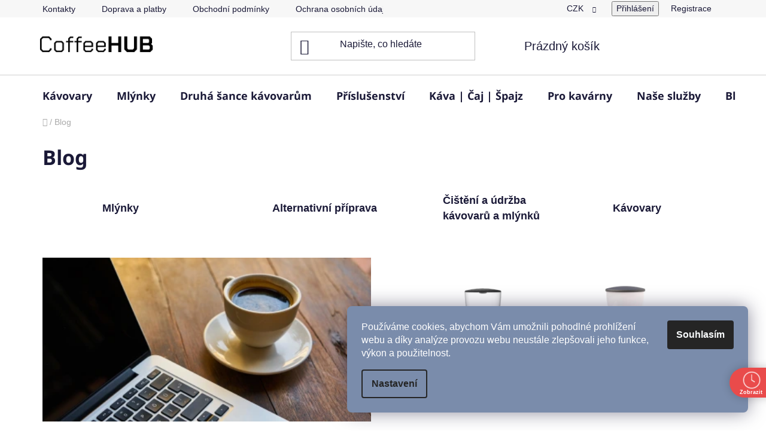

--- FILE ---
content_type: text/html; charset=utf-8
request_url: https://www.coffeehub.cz/blog/
body_size: 23049
content:
<!doctype html><html lang="cs" dir="ltr" class="header-background-light external-fonts-loaded"><head><meta charset="utf-8" /><meta name="viewport" content="width=device-width,initial-scale=1" /><title>Blog | CoffeeHub</title><link rel="preconnect" href="https://cdn.myshoptet.com" /><link rel="dns-prefetch" href="https://cdn.myshoptet.com" /><link rel="preload" href="https://cdn.myshoptet.com/prj/dist/master/cms/libs/jquery/jquery-1.11.3.min.js" as="script" /><link href="https://cdn.myshoptet.com/prj/dist/master/cms/templates/frontend_templates/shared/css/font-face/noto-sans.css" rel="stylesheet"><link href="https://cdn.myshoptet.com/prj/dist/master/shop/dist/font-shoptet-13.css.3c47e30adfa2e9e2683b.css" rel="stylesheet"><script>
dataLayer = [];
dataLayer.push({'shoptet' : {
    "pageId": 1639,
    "pageType": "section",
    "currency": "CZK",
    "currencyInfo": {
        "decimalSeparator": ",",
        "exchangeRate": 1,
        "priceDecimalPlaces": 0,
        "symbol": "K\u010d",
        "symbolLeft": 0,
        "thousandSeparator": "."
    },
    "language": "cs",
    "projectId": 148906,
    "cartInfo": {
        "id": null,
        "freeShipping": false,
        "freeShippingFrom": 1000,
        "leftToFreeGift": {
            "formattedPrice": "1.500 K\u010d",
            "priceLeft": 1500
        },
        "freeGift": false,
        "leftToFreeShipping": {
            "priceLeft": 1000,
            "dependOnRegion": 0,
            "formattedPrice": "1.000 K\u010d"
        },
        "discountCoupon": [],
        "getNoBillingShippingPrice": {
            "withoutVat": 0,
            "vat": 0,
            "withVat": 0
        },
        "cartItems": [],
        "taxMode": "ORDINARY"
    },
    "cart": [],
    "customer": {
        "priceRatio": 1,
        "priceListId": 1,
        "groupId": null,
        "registered": false,
        "mainAccount": false
    }
}});
dataLayer.push({'cookie_consent' : {
    "marketing": "denied",
    "analytics": "denied"
}});
document.addEventListener('DOMContentLoaded', function() {
    shoptet.consent.onAccept(function(agreements) {
        if (agreements.length == 0) {
            return;
        }
        dataLayer.push({
            'cookie_consent' : {
                'marketing' : (agreements.includes(shoptet.config.cookiesConsentOptPersonalisation)
                    ? 'granted' : 'denied'),
                'analytics': (agreements.includes(shoptet.config.cookiesConsentOptAnalytics)
                    ? 'granted' : 'denied')
            },
            'event': 'cookie_consent'
        });
    });
});
</script>

<!-- Google Tag Manager -->
<script>(function(w,d,s,l,i){w[l]=w[l]||[];w[l].push({'gtm.start':
new Date().getTime(),event:'gtm.js'});var f=d.getElementsByTagName(s)[0],
j=d.createElement(s),dl=l!='dataLayer'?'&l='+l:'';j.async=true;j.src=
'https://www.googletagmanager.com/gtm.js?id='+i+dl;f.parentNode.insertBefore(j,f);
})(window,document,'script','dataLayer','GTM-M49LX4RJ');</script>
<!-- End Google Tag Manager -->

<meta property="og:type" content="website"><meta property="og:site_name" content="coffeehub.cz"><meta property="og:url" content="https://www.coffeehub.cz/blog/"><meta property="og:title" content="Blog | CoffeeHub"><meta name="author" content="CoffeeHub"><meta name="web_author" content="Shoptet.cz"><meta name="dcterms.rightsHolder" content="www.coffeehub.cz"><meta name="robots" content="index,follow"><meta property="og:image" content="https://cdn.myshoptet.com/usr/www.coffeehub.cz/user/front_images/ogImage/hp.png?t=1769365108"><style>:root {--color-primary: #000000;--color-primary-h: 0;--color-primary-s: 0%;--color-primary-l: 0%;--color-primary-hover: #7A8CAB;--color-primary-hover-h: 218;--color-primary-hover-s: 23%;--color-primary-hover-l: 57%;--color-secondary: #7A8CAB;--color-secondary-h: 218;--color-secondary-s: 23%;--color-secondary-l: 57%;--color-secondary-hover: #000000;--color-secondary-hover-h: 0;--color-secondary-hover-s: 0%;--color-secondary-hover-l: 0%;--color-tertiary: #000000;--color-tertiary-h: 0;--color-tertiary-s: 0%;--color-tertiary-l: 0%;--color-tertiary-hover: #000000;--color-tertiary-hover-h: 0;--color-tertiary-hover-s: 0%;--color-tertiary-hover-l: 0%;--color-header-background: #FFFFFf;--template-font: "sans-serif";--template-headings-font: "Noto Sans";--header-background-url: none;--cookies-notice-background: #F8FAFB;--cookies-notice-color: #252525;--cookies-notice-button-hover: #27263f;--cookies-notice-link-hover: #3b3a5f;--templates-update-management-preview-mode-content: "Náhled aktualizací šablony je aktivní pro váš prohlížeč."}</style>
    
    <link href="https://cdn.myshoptet.com/prj/dist/master/shop/dist/main-13.less.fdb02770e668ba5a70b5.css" rel="stylesheet" />
            <link href="https://cdn.myshoptet.com/prj/dist/master/shop/dist/mobile-header-v1-13.less.629f2f48911e67d0188c.css" rel="stylesheet" />
    
    <script>var shoptet = shoptet || {};</script>
    <script src="https://cdn.myshoptet.com/prj/dist/master/shop/dist/main-3g-header.js.05f199e7fd2450312de2.js"></script>
<!-- User include --><!-- api 690(337) html code header -->
<script>var ophWidgetData={"lang":"cs","link":"","logo":false,"expanded":false,"lunchShow":false,"checkHoliday":true,"showNextWeek":true,"showWidgetStart":"07:00","showWidgetEnd":"22:00","beforeOpenStore":0,"beforeCloseStore":0,"openingHours":[{"day":1,"openHour":"09:00","closeHour":"17:00","openPause":"","closePause":"","closed":false},{"day":2,"openHour":"09:00","closeHour":"17:00","openPause":"","closePause":"","closed":false},{"day":3,"openHour":"09:00","closeHour":"17:00","openPause":"","closePause":"","closed":false},{"day":4,"openHour":"09:00","closeHour":"17:00","openPause":"","closePause":"","closed":false},{"day":5,"openHour":"09:00","closeHour":"17:00","openPause":"","closePause":"","closed":false},{"day":6,"openHour":"","closeHour":"","openPause":"","closePause":"","closed":true},{"day":7,"openHour":"","closeHour":"","openPause":"","closePause":"","closed":true}],"excludes":[{"date":"2021-09-27","openHour":"","closeHour":"","openPause":"","closePause":"","closed":true,"text":""},{"date":"2021-12-27","openHour":"09:00","closeHour":"17:00","openPause":"","closePause":"","closed":false,"text":""},{"date":"2021-12-28","openHour":"09:00","closeHour":"17:00","openPause":"","closePause":"","closed":false,"text":""},{"date":"2021-12-29","openHour":"09:00","closeHour":"17:00","openPause":"","closePause":"","closed":false,"text":""},{"date":"2021-12-30","openHour":"09:00","closeHour":"17:00","openPause":"","closePause":"","closed":false,"text":""},{"date":"2021-12-31","openHour":"","closeHour":"","openPause":"","closePause":"","closed":true,"text":""},{"date":"2022-04-15","openHour":"","closeHour":"","openPause":"","closePause":"","closed":true,"text":""},{"date":"2022-04-18","openHour":"","closeHour":"","openPause":"","closePause":"","closed":true,"text":""},{"date":"2022-12-27","openHour":"09:00","closeHour":"17:00","openPause":"","closePause":"","closed":false,"text":""},{"date":"2022-12-28","openHour":"09:00","closeHour":"17:00","openPause":"","closePause":"","text":""},{"date":"2022-12-29","openHour":"09:00","closeHour":"17:00","openPause":"","closePause":"","text":""},{"date":"2022-12-30","openHour":"09:00","closeHour":"17:00","openPause":"","closePause":"","text":""},{"date":"2023-01-02","openHour":"","closeHour":"","openPause":"","closePause":"","closed":true,"text":""},{"date":"2023-01-03","openHour":"","closeHour":"","openPause":"","closePause":"","closed":true,"text":""},{"date":"2023-01-04","openHour":"","closeHour":"","openPause":"","closePause":"","closed":true,"text":""},{"date":"2023-01-05","openHour":"","closeHour":"","openPause":"","closePause":"","closed":true,"text":""},{"date":"2023-01-06","openHour":"","closeHour":"","openPause":"","closePause":"","closed":true,"text":""},{"date":"2023-07-14","openHour":"","closeHour":"","openPause":"","closePause":"","closed":true,"text":""}],"holidayList":["01-01","01-05","08-05","05-07","06-07","28-09","28-10","17-11","24-12","25-12","26-12"],"todayLongFormat":false,"logoFilemanager":"","colors":{"bg_header_color":"","bg_logo_color":"","bg_title_color":"","bg_preopen_color":"#03a9f4","bg_open_color":"#4caf50","bg_pause_color":"#ff9800","bg_preclose_color":"#ff6f00","bg_close_color":"#e94b4b","color_exception_day":"#e94b4b"},"address":"Mezi Vodami 2282\/29b, 143 00 Praha 4","icon":"icon-03","bottomPosition":0,"showDetailOnExpand":false,"disableDetail":false,"disableDetailTable":false,"hideOnMobile":false,"weekTurnOff":[],"directPosition":"rtl"}</script>
<!-- service 565(213) html code header -->
<!--
<link rel="stylesheet" type="text/css" href="https://app.visual.ws/gpwebpay_shoptet/shoptet.css">
<script async defer type="text/javascript" src="https://app.visual.ws/gpwebpay_shoptet/shoptet.js"></script>
-->
<!-- service 690(337) html code header -->
<link href="https://cdn.myshoptet.com/usr/mcore.myshoptet.com/user/documents/upload/addon01/ophWidget.min.css?v=1.6.9" rel="stylesheet" />


<!-- service 1688(1272) html code header -->
<link rel="stylesheet" href="https://cdn.myshoptet.com/addons/Webotvurci-s-r-o/form-editor/styles.header.min.css?77dab2145bb04d42fa0f08eba30b7d07b553464d">
<!-- service 1845(1410) html code header -->
<link rel="stylesheet" href="https://cdn.myshoptet.com/addons/jakubtursky/shoptet-header-info-bar-git/styles.header.min.css?f60db840acbc11eee00807551e091b8d8d11507b">
<!-- service 654(301) html code header -->
<!-- Prefetch Pobo Page Builder CDN  -->
<link rel="dns-prefetch" href="https://image.pobo.cz">
<link href="https://cdnjs.cloudflare.com/ajax/libs/lightgallery/2.7.2/css/lightgallery.min.css" rel="stylesheet">
<link href="https://cdnjs.cloudflare.com/ajax/libs/lightgallery/2.7.2/css/lg-thumbnail.min.css" rel="stylesheet">


<!-- © Pobo Page Builder  -->
<script>
 	  window.addEventListener("DOMContentLoaded", function () {
		  var po = document.createElement("script");
		  po.type = "text/javascript";
		  po.async = true;
		  po.dataset.url = "https://www.pobo.cz";
			po.dataset.cdn = "https://image.pobo.space";
      po.dataset.tier = "standard";
      po.fetchpriority = "high";
      po.dataset.key = btoa(window.location.host);
		  po.id = "pobo-asset-url";
      po.platform = "shoptet";
      po.synergy = false;
		  po.src = "https://image.pobo.space/assets/editor.js?v=14";

		  var s = document.getElementsByTagName("script")[0];
		  s.parentNode.insertBefore(po, s);
	  });
</script>





<!-- project html code header -->
<meta name="google-site-verification" content="l2UFPB3u8P_aT2BtTzCu5jF-miR3prlQuYVZOGlZtdI" />
<link rel="apple-touch-icon" sizes="180x180" href="/user/documents/apple-touch-icon.png">
<link rel="icon" type="image/png" sizes="32x32" href="/user/documents/favicon-32x32.png">
<link rel="icon" type="image/png" sizes="16x16" href="/user/documents/favicon-16x16.png">
<link rel="manifest" href="/user/documents/site.webmanifest">
<link rel="mask-icon" href="/user/documents/safari-pinned-tab.svg" color="#000000">
<link rel="shortcut icon" href="/user/documents/favicon.ico">
<meta name="msapplication-TileColor" content="#7a8cab">
<meta name="msapplication-config" content="/user/documents/browserconfig.xml">
<meta name="theme-color" content="#7a8cab">
<style> @media only screen and (max-width: 40em) { .subcategories li a .text { -webkit-line-clamp: 3 !important; } } </style>
<style> @media only screen and (max-width: 40em) {
.columns-mobile-2 .products-block .p .name {
height: 70px;
-webkit-line-clamp: inherit;
}
}
</style>
<meta name="seznam-wmt" content="FkNgMPbewascRw0BFYEAk0pUVm1xabya" />
<meta name="facebook-domain-verification" content="in15jcsneg0zctcpfq00zam851srfc" />
<meta name="google-site-verification" content="KEm6jhT-XhwymzGKIqfOGMWltvNH6c42P6i_70SwLQg" />











<style>:root {
/* Nastavenie štýlov, farieb*/

--header-info-bar-BG: #7b8cab;


--header-info-bar-BG-hover: #7b8cab;


--header-info-bar-text-color: #ffffff;


--header-info-bar-icon-color: #000000;


--header-info-bar-btn-BG: #ffffff;


--header-info-bar-btn-BG-hover: #ffffff;


--header-info-bar-btn-text-color: #000000;


--header-info-bar-btn-text-color-hover: #000000;
}</style>











<style>
:root {
/* Nastavenie štýlov, farieb*/
--header-info-bar-BG: #e63b7a;
--header-info-bar-BG-hover: var(--color-secondary-hover);
--header-info-bar-text-color: #ffffff;
--header-info-bar-icon-color: var(--header-info-bar-text-color);
--header-info-bar-btn-BG: #ffffff;
--header-info-bar-btn-BG-hover: #ffffff;
--header-info-bar-btn-text-color: #000000;
--header-info-bar-btn-text-color-hover: #000000;
}
</style>

<style>
/* Vlastní třída pro shoptetí ikonku telefonu */
.shoptet-icon-phone::before {
  content: "\e92c";
  font-family: 'shoptet-icons';
  font-size: 25px;
  color: #1a1937;
  margin-right: 18px;
  display: inline-block;
}

/* Vlastní třída pro shoptetí ikonku e-mailu */
.shoptet-icon-mail::before {
  content: "\e91e";
  font-family: 'shoptet-icons';
  font-size: 25px;
  color: #1a1937;
  margin-right: 18px;
  display: inline-block;
}
</style>

<style>
.formeo * {
    box-sizing: inherit;
    background-color: #c2cee3;
    padding-left: 10px;
    padding-right: 10px;
    padding-bottom: 5px;
    padding-top: 5px;
    border-radius: 15px;
}
</style>
<style>
#footer a {
  padding-top: 5px!important;
}
.footer-rows .news-item-widget {
  padding-bottom: 7px;
  padding-top: 4px;
}
.btn.btn-default, a.btn.btn-default:hover {
  background-color: black;
  border-color: black;
  color: var(--color-secondary);
}

/*.products-block > div .p .p-bottom > div .p-tools .btn, .products-block > div .p .p-bottom > div .p-tools .btn.btn-cart:hover {
  background-color: black;
  border-color: black;
  color: var(--color-secondary);
}*/
/*.benefitBanner {
  display: flex;
  justify-content: center;
  flex-wrap: wrap;
  text-align: center;
  gap: 20px; /* volitelně pro mezery mezi položkami */
}*/
.benefitBanner-item {
  display: flex;
  flex-direction: column;
  align-items: center; /* centruje ikonu i text */
  text-align: center;
}

.benefitBanner {
    display: flex;
    justify-content: center;
    flex-wrap: wrap;
    text-align: center;
    gap: 40px;
    padding-left: 100px;
    padding-right: 50px;
}
@media screen and (max-width: 768px) {
  .benefitBanner {
    flex-direction: column;
    align-items: center;
    gap: 10px;
    padding-left: 15px;
    padding-right: 15px;
  }
.benefitBanner-item {
    width: 100%;
    margin-bottom: 16px;
  }
}

@media screen and (max-width: 1024px)
.benefitBanner {
  flex-direction: column;
  align-items: center;
  gap: 10px;
  padding-left: 15px;
  padding-right: 15px;
}
.benefitBanner-item {
  width: 100%;
  margin-bottom: 16px;
  }
}
</style>
<!-- /User include --><link rel="canonical" href="https://www.coffeehub.cz/blog/" />    <script>
        var _hwq = _hwq || [];
        _hwq.push(['setKey', '4D0A0766BC66F6C142D1BB12848AA149']);
        _hwq.push(['setTopPos', '200']);
        _hwq.push(['showWidget', '22']);
        (function() {
            var ho = document.createElement('script');
            ho.src = 'https://cz.im9.cz/direct/i/gjs.php?n=wdgt&sak=4D0A0766BC66F6C142D1BB12848AA149';
            var s = document.getElementsByTagName('script')[0]; s.parentNode.insertBefore(ho, s);
        })();
    </script>
<script>!function(){var t={9196:function(){!function(){var t=/\[object (Boolean|Number|String|Function|Array|Date|RegExp)\]/;function r(r){return null==r?String(r):(r=t.exec(Object.prototype.toString.call(Object(r))))?r[1].toLowerCase():"object"}function n(t,r){return Object.prototype.hasOwnProperty.call(Object(t),r)}function e(t){if(!t||"object"!=r(t)||t.nodeType||t==t.window)return!1;try{if(t.constructor&&!n(t,"constructor")&&!n(t.constructor.prototype,"isPrototypeOf"))return!1}catch(t){return!1}for(var e in t);return void 0===e||n(t,e)}function o(t,r,n){this.b=t,this.f=r||function(){},this.d=!1,this.a={},this.c=[],this.e=function(t){return{set:function(r,n){u(c(r,n),t.a)},get:function(r){return t.get(r)}}}(this),i(this,t,!n);var e=t.push,o=this;t.push=function(){var r=[].slice.call(arguments,0),n=e.apply(t,r);return i(o,r),n}}function i(t,n,o){for(t.c.push.apply(t.c,n);!1===t.d&&0<t.c.length;){if("array"==r(n=t.c.shift()))t:{var i=n,a=t.a;if("string"==r(i[0])){for(var f=i[0].split("."),s=f.pop(),p=(i=i.slice(1),0);p<f.length;p++){if(void 0===a[f[p]])break t;a=a[f[p]]}try{a[s].apply(a,i)}catch(t){}}}else if("function"==typeof n)try{n.call(t.e)}catch(t){}else{if(!e(n))continue;for(var l in n)u(c(l,n[l]),t.a)}o||(t.d=!0,t.f(t.a,n),t.d=!1)}}function c(t,r){for(var n={},e=n,o=t.split("."),i=0;i<o.length-1;i++)e=e[o[i]]={};return e[o[o.length-1]]=r,n}function u(t,o){for(var i in t)if(n(t,i)){var c=t[i];"array"==r(c)?("array"==r(o[i])||(o[i]=[]),u(c,o[i])):e(c)?(e(o[i])||(o[i]={}),u(c,o[i])):o[i]=c}}window.DataLayerHelper=o,o.prototype.get=function(t){var r=this.a;t=t.split(".");for(var n=0;n<t.length;n++){if(void 0===r[t[n]])return;r=r[t[n]]}return r},o.prototype.flatten=function(){this.b.splice(0,this.b.length),this.b[0]={},u(this.a,this.b[0])}}()}},r={};function n(e){var o=r[e];if(void 0!==o)return o.exports;var i=r[e]={exports:{}};return t[e](i,i.exports,n),i.exports}n.n=function(t){var r=t&&t.__esModule?function(){return t.default}:function(){return t};return n.d(r,{a:r}),r},n.d=function(t,r){for(var e in r)n.o(r,e)&&!n.o(t,e)&&Object.defineProperty(t,e,{enumerable:!0,get:r[e]})},n.o=function(t,r){return Object.prototype.hasOwnProperty.call(t,r)},function(){"use strict";n(9196)}()}();</script>    <!-- Global site tag (gtag.js) - Google Analytics -->
    <script async src="https://www.googletagmanager.com/gtag/js?id=G-08LQ9BPSVZ"></script>
    <script>
        
        window.dataLayer = window.dataLayer || [];
        function gtag(){dataLayer.push(arguments);}
        

                    console.debug('default consent data');

            gtag('consent', 'default', {"ad_storage":"denied","analytics_storage":"denied","ad_user_data":"denied","ad_personalization":"denied","wait_for_update":500});
            dataLayer.push({
                'event': 'default_consent'
            });
        
        gtag('js', new Date());

        
                gtag('config', 'G-08LQ9BPSVZ', {"groups":"GA4","send_page_view":false,"content_group":"section","currency":"CZK","page_language":"cs"});
        
                gtag('config', 'AW-981881967', {"allow_enhanced_conversions":true});
        
        
        
        
        
                    gtag('event', 'page_view', {"send_to":"GA4","page_language":"cs","content_group":"section","currency":"CZK"});
        
        
        
        
        
        
        
        
        
        
        
        
        
        document.addEventListener('DOMContentLoaded', function() {
            if (typeof shoptet.tracking !== 'undefined') {
                for (var id in shoptet.tracking.bannersList) {
                    gtag('event', 'view_promotion', {
                        "send_to": "UA",
                        "promotions": [
                            {
                                "id": shoptet.tracking.bannersList[id].id,
                                "name": shoptet.tracking.bannersList[id].name,
                                "position": shoptet.tracking.bannersList[id].position
                            }
                        ]
                    });
                }
            }

            shoptet.consent.onAccept(function(agreements) {
                if (agreements.length !== 0) {
                    console.debug('gtag consent accept');
                    var gtagConsentPayload =  {
                        'ad_storage': agreements.includes(shoptet.config.cookiesConsentOptPersonalisation)
                            ? 'granted' : 'denied',
                        'analytics_storage': agreements.includes(shoptet.config.cookiesConsentOptAnalytics)
                            ? 'granted' : 'denied',
                                                                                                'ad_user_data': agreements.includes(shoptet.config.cookiesConsentOptPersonalisation)
                            ? 'granted' : 'denied',
                        'ad_personalization': agreements.includes(shoptet.config.cookiesConsentOptPersonalisation)
                            ? 'granted' : 'denied',
                        };
                    console.debug('update consent data', gtagConsentPayload);
                    gtag('consent', 'update', gtagConsentPayload);
                    dataLayer.push(
                        { 'event': 'update_consent' }
                    );
                }
            });
        });
    </script>
</head><body class="desktop id-1639 in-blog template-13 type-posts-listing one-column-body columns-mobile-2 columns-4 smart-labels-active ums_forms_redesign--off ums_a11y_category_page--on ums_discussion_rating_forms--off ums_flags_display_unification--on ums_a11y_login--on mobile-header-version-1"><noscript>
    <style>
        #header {
            padding-top: 0;
            position: relative !important;
            top: 0;
        }
        .header-navigation {
            position: relative !important;
        }
        .overall-wrapper {
            margin: 0 !important;
        }
        body:not(.ready) {
            visibility: visible !important;
        }
    </style>
    <div class="no-javascript">
        <div class="no-javascript__title">Musíte změnit nastavení vašeho prohlížeče</div>
        <div class="no-javascript__text">Podívejte se na: <a href="https://www.google.com/support/bin/answer.py?answer=23852">Jak povolit JavaScript ve vašem prohlížeči</a>.</div>
        <div class="no-javascript__text">Pokud používáte software na blokování reklam, může být nutné povolit JavaScript z této stránky.</div>
        <div class="no-javascript__text">Děkujeme.</div>
    </div>
</noscript>

        <div id="fb-root"></div>
        <script>
            window.fbAsyncInit = function() {
                FB.init({
                    autoLogAppEvents : true,
                    xfbml            : true,
                    version          : 'v24.0'
                });
            };
        </script>
        <script async defer crossorigin="anonymous" src="https://connect.facebook.net/cs_CZ/sdk.js#xfbml=1&version=v24.0"></script>
<!-- Google Tag Manager (noscript) -->
<noscript><iframe src="https://www.googletagmanager.com/ns.html?id=GTM-M49LX4RJ"
height="0" width="0" style="display:none;visibility:hidden"></iframe></noscript>
<!-- End Google Tag Manager (noscript) -->

    <div class="siteCookies siteCookies--right siteCookies--light js-siteCookies" role="dialog" data-testid="cookiesPopup" data-nosnippet>
        <div class="siteCookies__form">
            <div class="siteCookies__content">
                <div class="siteCookies__text">
                    Používáme cookies, abychom Vám umožnili pohodlné prohlížení webu a díky analýze provozu webu neustále zlepšovali jeho funkce, výkon a použitelnost.
                </div>
                <p class="siteCookies__links">
                    <button class="siteCookies__link js-cookies-settings" aria-label="Nastavení cookies" data-testid="cookiesSettings">Nastavení</button>
                </p>
            </div>
            <div class="siteCookies__buttonWrap">
                                <button class="siteCookies__button js-cookiesConsentSubmit" value="all" aria-label="Přijmout cookies" data-testid="buttonCookiesAccept">Souhlasím</button>
            </div>
        </div>
        <script>
            document.addEventListener("DOMContentLoaded", () => {
                const siteCookies = document.querySelector('.js-siteCookies');
                document.addEventListener("scroll", shoptet.common.throttle(() => {
                    const st = document.documentElement.scrollTop;
                    if (st > 1) {
                        siteCookies.classList.add('siteCookies--scrolled');
                    } else {
                        siteCookies.classList.remove('siteCookies--scrolled');
                    }
                }, 100));
            });
        </script>
    </div>
<a href="#content" class="skip-link sr-only">Přejít na obsah</a><div class="overall-wrapper"><div class="user-action"><div class="container">
    <div class="user-action-in">
                    <div id="login" class="user-action-login popup-widget login-widget" role="dialog" aria-labelledby="loginHeading">
        <div class="popup-widget-inner">
                            <h2 id="loginHeading">Přihlášení k vašemu účtu</h2><div id="customerLogin"><form action="/action/Customer/Login/" method="post" id="formLoginIncluded" class="csrf-enabled formLogin" data-testid="formLogin"><input type="hidden" name="referer" value="" /><div class="form-group"><div class="input-wrapper email js-validated-element-wrapper no-label"><input type="email" name="email" class="form-control" autofocus placeholder="E-mailová adresa (např. jan@novak.cz)" data-testid="inputEmail" autocomplete="email" required /></div></div><div class="form-group"><div class="input-wrapper password js-validated-element-wrapper no-label"><input type="password" name="password" class="form-control" placeholder="Heslo" data-testid="inputPassword" autocomplete="current-password" required /><span class="no-display">Nemůžete vyplnit toto pole</span><input type="text" name="surname" value="" class="no-display" /></div></div><div class="form-group"><div class="login-wrapper"><button type="submit" class="btn btn-secondary btn-text btn-login" data-testid="buttonSubmit">Přihlásit se</button><div class="password-helper"><a href="/registrace/" data-testid="signup" rel="nofollow">Nová registrace</a><a href="/klient/zapomenute-heslo/" rel="nofollow">Zapomenuté heslo</a></div></div></div><div class="social-login-buttons"><div class="social-login-buttons-divider"><span>nebo</span></div><div class="form-group"><a href="/action/Social/login/?provider=Facebook" class="login-btn facebook" rel="nofollow"><span class="login-facebook-icon"></span><strong>Přihlásit se přes Facebook</strong></a></div><div class="form-group"><a href="/action/Social/login/?provider=Google" class="login-btn google" rel="nofollow"><span class="login-google-icon"></span><strong>Přihlásit se přes Google</strong></a></div><div class="form-group"><a href="/action/Social/login/?provider=Seznam" class="login-btn seznam" rel="nofollow"><span class="login-seznam-icon"></span><strong>Přihlásit se přes Seznam</strong></a></div></div></form>
</div>                    </div>
    </div>

                <div id="cart-widget" class="user-action-cart popup-widget cart-widget loader-wrapper" data-testid="popupCartWidget" role="dialog" aria-hidden="true">
            <div class="popup-widget-inner cart-widget-inner place-cart-here">
                <div class="loader-overlay">
                    <div class="loader"></div>
                </div>
            </div>
        </div>
    </div>
</div>
</div><div class="top-navigation-bar" data-testid="topNavigationBar">

    <div class="container">

                            <div class="top-navigation-menu">
                <ul class="top-navigation-bar-menu">
                                            <li class="top-navigation-menu-item-29">
                            <a href="/kontakty/" title="Kontakty" target="blank">Kontakty</a>
                        </li>
                                            <li class="top-navigation-menu-item-1178">
                            <a href="/doprava-a-platba/" title="Doprava a platby" target="blank">Doprava a platby</a>
                        </li>
                                            <li class="top-navigation-menu-item-39">
                            <a href="/obchodni-podminky/" title="Obchodní podmínky" target="blank">Obchodní podmínky</a>
                        </li>
                                            <li class="top-navigation-menu-item-1130">
                            <a href="/ochrana-osobnich-udaju/" title="Ochrana osobních údajů" target="blank">Ochrana osobních údajů</a>
                        </li>
                                            <li class="top-navigation-menu-item-1695">
                            <a href="/reklamace/" title="Reklamace a vrácení zboží" target="blank">Reklamace a vrácení zboží</a>
                        </li>
                                    </ul>
                <div class="top-navigation-menu-trigger">Více</div>
                <ul class="top-navigation-bar-menu-helper"></ul>
            </div>
        
        <div class="top-navigation-tools">
                <div class="dropdown">
        <span>Ceny v:</span>
        <button id="topNavigationDropdown" type="button" data-toggle="dropdown" aria-haspopup="true" aria-expanded="false">
            CZK
            <span class="caret"></span>
        </button>
        <ul class="dropdown-menu" aria-labelledby="topNavigationDropdown"><li><a href="/action/Currency/changeCurrency/?currencyCode=CZK" rel="nofollow">CZK</a></li><li><a href="/action/Currency/changeCurrency/?currencyCode=EUR" rel="nofollow">EUR</a></li></ul>
    </div>
            <button class="top-nav-button top-nav-button-login toggle-window" type="button" data-target="login" aria-haspopup="dialog" aria-controls="login" aria-expanded="false" data-testid="signin"><span>Přihlášení</span></button>
    <a href="/registrace/" class="top-nav-button top-nav-button-register" data-testid="headerSignup">Registrace</a>
        </div>

    </div>

</div>
<header id="header">
        <div class="header-top">
            <div class="container navigation-wrapper header-top-wrapper">
                <div class="site-name"><a href="/" data-testid="linkWebsiteLogo"><img src="https://cdn.myshoptet.com/usr/www.coffeehub.cz/user/logos/n__vrh_bez_n__zvu-6.png" alt="CoffeeHub" fetchpriority="low" /></a></div>                <div class="search" itemscope itemtype="https://schema.org/WebSite">
                    <meta itemprop="headline" content="Blog"/><meta itemprop="url" content="https://www.coffeehub.cz"/>                    <form action="/action/ProductSearch/prepareString/" method="post"
    id="formSearchForm" class="search-form compact-form js-search-main"
    itemprop="potentialAction" itemscope itemtype="https://schema.org/SearchAction" data-testid="searchForm">
    <fieldset>
        <meta itemprop="target"
            content="https://www.coffeehub.cz/vyhledavani/?string={string}"/>
        <input type="hidden" name="language" value="cs"/>
        
            
    <span class="search-input-icon" aria-hidden="true"></span>

<input
    type="search"
    name="string"
        class="query-input form-control search-input js-search-input"
    placeholder="Napište, co hledáte"
    autocomplete="off"
    required
    itemprop="query-input"
    aria-label="Vyhledávání"
    data-testid="searchInput"
>
            <button type="submit" class="btn btn-default search-button" data-testid="searchBtn">Hledat</button>
        
    </fieldset>
</form>
                </div>
                <div class="navigation-buttons">
                    <a href="#" class="toggle-window" data-target="search" data-testid="linkSearchIcon"><span class="sr-only">Hledat</span></a>
                        
    <a href="/kosik/" class="btn btn-icon toggle-window cart-count" data-target="cart" data-hover="true" data-redirect="true" data-testid="headerCart" rel="nofollow" aria-haspopup="dialog" aria-expanded="false" aria-controls="cart-widget">
        
                <span class="sr-only">Nákupní košík</span>
        
            <span class="cart-price visible-lg-inline-block" data-testid="headerCartPrice">
                                    Prázdný košík                            </span>
        
    
            </a>
                    <a href="#" class="toggle-window" data-target="navigation" data-testid="hamburgerMenu"></a>
                </div>
            </div>
        </div>
        <div class="header-bottom">
            <div class="container navigation-wrapper header-bottom-wrapper js-navigation-container">
                <nav id="navigation" aria-label="Hlavní menu" data-collapsible="true"><div class="navigation-in menu"><ul class="menu-level-1" role="menubar" data-testid="headerMenuItems"><li class="menu-item-1470 ext" role="none"><a href="/kavovary-2/" data-testid="headerMenuItem" role="menuitem" aria-haspopup="true" aria-expanded="false"><b>Kávovary</b><span class="submenu-arrow"></span></a><ul class="menu-level-2" aria-label="Kávovary" tabindex="-1" role="menu"><li class="menu-item-1645" role="none"><a href="/kapslove-kavovary-coffeehub/" class="menu-image" data-testid="headerMenuItem" tabindex="-1" aria-hidden="true"><img src="data:image/svg+xml,%3Csvg%20width%3D%22140%22%20height%3D%22100%22%20xmlns%3D%22http%3A%2F%2Fwww.w3.org%2F2000%2Fsvg%22%3E%3C%2Fsvg%3E" alt="" aria-hidden="true" width="140" height="100"  data-src="https://cdn.myshoptet.com/usr/www.coffeehub.cz/user/categories/thumb/kategorie_kapslov___k__vovary1.png" fetchpriority="low" /></a><div><a href="/kapslove-kavovary-coffeehub/" data-testid="headerMenuItem" role="menuitem"><span>Kapslové kávovary</span></a>
                        </div></li><li class="menu-item-1491 has-third-level" role="none"><a href="/kavovary-na-prekapavanou-kavu/" class="menu-image" data-testid="headerMenuItem" tabindex="-1" aria-hidden="true"><img src="data:image/svg+xml,%3Csvg%20width%3D%22140%22%20height%3D%22100%22%20xmlns%3D%22http%3A%2F%2Fwww.w3.org%2F2000%2Fsvg%22%3E%3C%2Fsvg%3E" alt="" aria-hidden="true" width="140" height="100"  data-src="https://cdn.myshoptet.com/usr/www.coffeehub.cz/user/categories/thumb/p__ek__van___k__vovary_kategorie.png" fetchpriority="low" /></a><div><a href="/kavovary-na-prekapavanou-kavu/" data-testid="headerMenuItem" role="menuitem"><span>Batch brew</span></a>
                                                    <ul class="menu-level-3" role="menu">
                                                                    <li class="menu-item-1527" role="none">
                                        <a href="/domaci-prekapavace/" data-testid="headerMenuItem" role="menuitem">
                                            Domácí</a>,                                    </li>
                                                                    <li class="menu-item-1530" role="none">
                                        <a href="/profesionalni-prekapavace/" data-testid="headerMenuItem" role="menuitem">
                                            Profi</a>                                    </li>
                                                            </ul>
                        </div></li><li class="menu-item-1482" role="none"><a href="/domaci-pakove-kavovary/" class="menu-image" data-testid="headerMenuItem" tabindex="-1" aria-hidden="true"><img src="data:image/svg+xml,%3Csvg%20width%3D%22140%22%20height%3D%22100%22%20xmlns%3D%22http%3A%2F%2Fwww.w3.org%2F2000%2Fsvg%22%3E%3C%2Fsvg%3E" alt="" aria-hidden="true" width="140" height="100"  data-src="https://cdn.myshoptet.com/usr/www.coffeehub.cz/user/categories/thumb/dom__c___p__kov___k__vovary.png" fetchpriority="low" /></a><div><a href="/domaci-pakove-kavovary/" data-testid="headerMenuItem" role="menuitem"><span>Domácí pákové kávovary</span></a>
                        </div></li><li class="menu-item-1485" role="none"><a href="/profesionalni-pakove-kavovary/" class="menu-image" data-testid="headerMenuItem" tabindex="-1" aria-hidden="true"><img src="data:image/svg+xml,%3Csvg%20width%3D%22140%22%20height%3D%22100%22%20xmlns%3D%22http%3A%2F%2Fwww.w3.org%2F2000%2Fsvg%22%3E%3C%2Fsvg%3E" alt="" aria-hidden="true" width="140" height="100"  data-src="https://cdn.myshoptet.com/usr/www.coffeehub.cz/user/categories/thumb/profesion__ln___p__kov___k__vovary.png" fetchpriority="low" /></a><div><a href="/profesionalni-pakove-kavovary/" data-testid="headerMenuItem" role="menuitem"><span>Profi pákové kávovary</span></a>
                        </div></li><li class="menu-item-1488" role="none"><a href="/automaticke-kavovary/" class="menu-image" data-testid="headerMenuItem" tabindex="-1" aria-hidden="true"><img src="data:image/svg+xml,%3Csvg%20width%3D%22140%22%20height%3D%22100%22%20xmlns%3D%22http%3A%2F%2Fwww.w3.org%2F2000%2Fsvg%22%3E%3C%2Fsvg%3E" alt="" aria-hidden="true" width="140" height="100"  data-src="https://cdn.myshoptet.com/usr/www.coffeehub.cz/user/categories/thumb/automatick___k__vovary.png" fetchpriority="low" /></a><div><a href="/automaticke-kavovary/" data-testid="headerMenuItem" role="menuitem"><span>Automatické kávovary</span></a>
                        </div></li></ul></li>
<li class="menu-item-1473 ext" role="none"><a href="/mlynky-2/" data-testid="headerMenuItem" role="menuitem" aria-haspopup="true" aria-expanded="false"><b>Mlýnky</b><span class="submenu-arrow"></span></a><ul class="menu-level-2" aria-label="Mlýnky" tabindex="-1" role="menu"><li class="menu-item-1533" role="none"><a href="/elektricke-mlynky/" class="menu-image" data-testid="headerMenuItem" tabindex="-1" aria-hidden="true"><img src="data:image/svg+xml,%3Csvg%20width%3D%22140%22%20height%3D%22100%22%20xmlns%3D%22http%3A%2F%2Fwww.w3.org%2F2000%2Fsvg%22%3E%3C%2Fsvg%3E" alt="" aria-hidden="true" width="140" height="100"  data-src="https://cdn.myshoptet.com/usr/www.coffeehub.cz/user/categories/thumb/espresso_ele.png" fetchpriority="low" /></a><div><a href="/elektricke-mlynky/" data-testid="headerMenuItem" role="menuitem"><span>Elektrické mlýnky</span></a>
                        </div></li><li class="menu-item-1536" role="none"><a href="/rucni-mlynky/" class="menu-image" data-testid="headerMenuItem" tabindex="-1" aria-hidden="true"><img src="data:image/svg+xml,%3Csvg%20width%3D%22140%22%20height%3D%22100%22%20xmlns%3D%22http%3A%2F%2Fwww.w3.org%2F2000%2Fsvg%22%3E%3C%2Fsvg%3E" alt="" aria-hidden="true" width="140" height="100"  data-src="https://cdn.myshoptet.com/usr/www.coffeehub.cz/user/categories/thumb/kategorie_ru__n___ml__nky_black.png" fetchpriority="low" /></a><div><a href="/rucni-mlynky/" data-testid="headerMenuItem" role="menuitem"><span>Ruční mlýnky</span></a>
                        </div></li></ul></li>
<li class="menu-item-1900 ext" role="none"><a href="/druha-sance-kavovarum/" data-testid="headerMenuItem" role="menuitem" aria-haspopup="true" aria-expanded="false"><b>Druhá šance kávovarům</b><span class="submenu-arrow"></span></a><ul class="menu-level-2" aria-label="Druhá šance kávovarům" tabindex="-1" role="menu"><li class="menu-item-1906" role="none"><a href="/bazarove-mlynky/" class="menu-image" data-testid="headerMenuItem" tabindex="-1" aria-hidden="true"><img src="data:image/svg+xml,%3Csvg%20width%3D%22140%22%20height%3D%22100%22%20xmlns%3D%22http%3A%2F%2Fwww.w3.org%2F2000%2Fsvg%22%3E%3C%2Fsvg%3E" alt="" aria-hidden="true" width="140" height="100"  data-src="https://cdn.myshoptet.com/usr/www.coffeehub.cz/user/categories/thumb/bazar_ml__nky.png" fetchpriority="low" /></a><div><a href="/bazarove-mlynky/" data-testid="headerMenuItem" role="menuitem"><span>Bazarové mlýnky</span></a>
                        </div></li><li class="menu-item-1909" role="none"><a href="/pouzite-kavovary/" class="menu-image" data-testid="headerMenuItem" tabindex="-1" aria-hidden="true"><img src="data:image/svg+xml,%3Csvg%20width%3D%22140%22%20height%3D%22100%22%20xmlns%3D%22http%3A%2F%2Fwww.w3.org%2F2000%2Fsvg%22%3E%3C%2Fsvg%3E" alt="" aria-hidden="true" width="140" height="100"  data-src="https://cdn.myshoptet.com/usr/www.coffeehub.cz/user/categories/thumb/k__vovar_bazar.png" fetchpriority="low" /></a><div><a href="/pouzite-kavovary/" data-testid="headerMenuItem" role="menuitem"><span>Použité kávovary</span></a>
                        </div></li></ul></li>
<li class="menu-item-1476 ext" role="none"><a href="/prislusenstvi-2/" data-testid="headerMenuItem" role="menuitem" aria-haspopup="true" aria-expanded="false"><b>Příslušenství</b><span class="submenu-arrow"></span></a><ul class="menu-level-2" aria-label="Příslušenství" tabindex="-1" role="menu"><li class="menu-item-1548 has-third-level" role="none"><a href="/pro-pripravu-espressa/" class="menu-image" data-testid="headerMenuItem" tabindex="-1" aria-hidden="true"><img src="data:image/svg+xml,%3Csvg%20width%3D%22140%22%20height%3D%22100%22%20xmlns%3D%22http%3A%2F%2Fwww.w3.org%2F2000%2Fsvg%22%3E%3C%2Fsvg%3E" alt="" aria-hidden="true" width="140" height="100"  data-src="https://cdn.myshoptet.com/usr/www.coffeehub.cz/user/categories/thumb/kategorie_p____slu__enstv__.png" fetchpriority="low" /></a><div><a href="/pro-pripravu-espressa/" data-testid="headerMenuItem" role="menuitem"><span>Příprava espressa</span></a>
                                                    <ul class="menu-level-3" role="menu">
                                                                    <li class="menu-item-723" role="none">
                                        <a href="/tampery/" data-testid="headerMenuItem" role="menuitem">
                                            Vše pro tampování</a>,                                    </li>
                                                                    <li class="menu-item-735" role="none">
                                        <a href="/latte-art/" data-testid="headerMenuItem" role="menuitem">
                                            Šlehání mléka | Latte Art</a>,                                    </li>
                                                                    <li class="menu-item-789" role="none">
                                        <a href="/vahy/" data-testid="headerMenuItem" role="menuitem">
                                            Digitální váhy</a>,                                    </li>
                                                                    <li class="menu-item-939" role="none">
                                        <a href="/-nahe--paky/" data-testid="headerMenuItem" role="menuitem">
                                            Páky ke kávovarům</a>,                                    </li>
                                                                    <li class="menu-item-861" role="none">
                                        <a href="/kosicky-a-sprchy/" data-testid="headerMenuItem" role="menuitem">
                                            Sprchy a těsnění</a>,                                    </li>
                                                                    <li class="menu-item-726" role="none">
                                        <a href="/cistici-prostredky/" data-testid="headerMenuItem" role="menuitem">
                                            Čištění kávovaru a mlýnku</a>,                                    </li>
                                                                    <li class="menu-item-864" role="none">
                                        <a href="/odklepavace-na-kavu/" data-testid="headerMenuItem" role="menuitem">
                                            Odklepávače na kávu</a>,                                    </li>
                                                                    <li class="menu-item-858" role="none">
                                        <a href="/doplnky/" data-testid="headerMenuItem" role="menuitem">
                                            Ostatní vybavení</a>                                    </li>
                                                            </ul>
                        </div></li><li class="menu-item-1551 has-third-level" role="none"><a href="/pro-alternativni-pripravy/" class="menu-image" data-testid="headerMenuItem" tabindex="-1" aria-hidden="true"><img src="data:image/svg+xml,%3Csvg%20width%3D%22140%22%20height%3D%22100%22%20xmlns%3D%22http%3A%2F%2Fwww.w3.org%2F2000%2Fsvg%22%3E%3C%2Fsvg%3E" alt="" aria-hidden="true" width="140" height="100"  data-src="https://cdn.myshoptet.com/usr/www.coffeehub.cz/user/categories/thumb/aeropress_kategorie_pro_alternativy.png" fetchpriority="low" /></a><div><a href="/pro-alternativni-pripravy/" data-testid="headerMenuItem" role="menuitem"><span>Alternativní příprava</span></a>
                                                    <ul class="menu-level-3" role="menu">
                                                                    <li class="menu-item-819" role="none">
                                        <a href="/aeropress/" data-testid="headerMenuItem" role="menuitem">
                                            AeroPress | Delter Coffee Press</a>,                                    </li>
                                                                    <li class="menu-item-1001" role="none">
                                        <a href="/cold-brew/" data-testid="headerMenuItem" role="menuitem">
                                            Cold brew</a>,                                    </li>
                                                                    <li class="menu-item-822" role="none">
                                        <a href="/v60/" data-testid="headerMenuItem" role="menuitem">
                                            Dripper</a>,                                    </li>
                                                                    <li class="menu-item-828" role="none">
                                        <a href="/french-press/" data-testid="headerMenuItem" role="menuitem">
                                            French Press</a>,                                    </li>
                                                                    <li class="menu-item-825" role="none">
                                        <a href="/chemex/" data-testid="headerMenuItem" role="menuitem">
                                            Chemex</a>,                                    </li>
                                                                    <li class="menu-item-921" role="none">
                                        <a href="/moka-konvicky/" data-testid="headerMenuItem" role="menuitem">
                                            Moka konvičky</a>,                                    </li>
                                                                    <li class="menu-item-831" role="none">
                                        <a href="/vacuum-pot/" data-testid="headerMenuItem" role="menuitem">
                                            Vacuum pot</a>,                                    </li>
                                                                    <li class="menu-item-1572" role="none">
                                        <a href="/vybaveni-pro-alternativni-pripravy/" data-testid="headerMenuItem" role="menuitem">
                                            Ostatní vybavení</a>                                    </li>
                                                            </ul>
                        </div></li><li class="menu-item-1563 has-third-level" role="none"><a href="/filtrace-a-uprava-vody/" class="menu-image" data-testid="headerMenuItem" tabindex="-1" aria-hidden="true"><img src="data:image/svg+xml,%3Csvg%20width%3D%22140%22%20height%3D%22100%22%20xmlns%3D%22http%3A%2F%2Fwww.w3.org%2F2000%2Fsvg%22%3E%3C%2Fsvg%3E" alt="" aria-hidden="true" width="140" height="100"  data-src="https://cdn.myshoptet.com/usr/www.coffeehub.cz/user/categories/thumb/filtrace.png" fetchpriority="low" /></a><div><a href="/filtrace-a-uprava-vody/" data-testid="headerMenuItem" role="menuitem"><span>Filtrace a úprava vody</span></a>
                                                    <ul class="menu-level-3" role="menu">
                                                                    <li class="menu-item-989" role="none">
                                        <a href="/filtrace/" data-testid="headerMenuItem" role="menuitem">
                                            Filtrace vody</a>,                                    </li>
                                                                    <li class="menu-item-983" role="none">
                                        <a href="/instalacni-material/" data-testid="headerMenuItem" role="menuitem">
                                            Instalační materiál</a>                                    </li>
                                                            </ul>
                        </div></li><li class="menu-item-1554" role="none"><a href="/salky-termohrnky-hrnicky/" class="menu-image" data-testid="headerMenuItem" tabindex="-1" aria-hidden="true"><img src="data:image/svg+xml,%3Csvg%20width%3D%22140%22%20height%3D%22100%22%20xmlns%3D%22http%3A%2F%2Fwww.w3.org%2F2000%2Fsvg%22%3E%3C%2Fsvg%3E" alt="" aria-hidden="true" width="140" height="100"  data-src="https://cdn.myshoptet.com/usr/www.coffeehub.cz/user/categories/thumb/cup.png" fetchpriority="low" /></a><div><a href="/salky-termohrnky-hrnicky/" data-testid="headerMenuItem" role="menuitem"><span>Hrnky | Konvičky</span></a>
                        </div></li><li class="menu-item-1560 has-third-level" role="none"><a href="/nahradni-dily-2/" class="menu-image" data-testid="headerMenuItem" tabindex="-1" aria-hidden="true"><img src="data:image/svg+xml,%3Csvg%20width%3D%22140%22%20height%3D%22100%22%20xmlns%3D%22http%3A%2F%2Fwww.w3.org%2F2000%2Fsvg%22%3E%3C%2Fsvg%3E" alt="" aria-hidden="true" width="140" height="100"  data-src="https://cdn.myshoptet.com/usr/www.coffeehub.cz/user/categories/thumb/spare_parts.png" fetchpriority="low" /></a><div><a href="/nahradni-dily-2/" data-testid="headerMenuItem" role="menuitem"><span>Náhradní díly</span></a>
                                                    <ul class="menu-level-3" role="menu">
                                                                    <li class="menu-item-1800" role="none">
                                        <a href="/la-pavoni/" data-testid="headerMenuItem" role="menuitem">
                                            La Pavoni</a>,                                    </li>
                                                                    <li class="menu-item-1926" role="none">
                                        <a href="/comandante/" data-testid="headerMenuItem" role="menuitem">
                                            Comandante</a>,                                    </li>
                                                                    <li class="menu-item-1932" role="none">
                                        <a href="/mahlkonig/" data-testid="headerMenuItem" role="menuitem">
                                            Mahlkönig</a>,                                    </li>
                                                                    <li class="menu-item-1938" role="none">
                                        <a href="/hario/" data-testid="headerMenuItem" role="menuitem">
                                            Hario</a>,                                    </li>
                                                                    <li class="menu-item-1923" role="none">
                                        <a href="/topna-telesa/" data-testid="headerMenuItem" role="menuitem">
                                            Topná tělesa</a>,                                    </li>
                                                                    <li class="menu-item-1929" role="none">
                                        <a href="/mleci-kameny/" data-testid="headerMenuItem" role="menuitem">
                                            Mlecí kameny</a>,                                    </li>
                                                                    <li class="menu-item-1935" role="none">
                                        <a href="/nasypka-na-kavu--hopper/" data-testid="headerMenuItem" role="menuitem">
                                            Násypka na kávu (Hopper)</a>                                    </li>
                                                            </ul>
                        </div></li><li class="menu-item-1566" role="none"><a href="/darky/" class="menu-image" data-testid="headerMenuItem" tabindex="-1" aria-hidden="true"><img src="data:image/svg+xml,%3Csvg%20width%3D%22140%22%20height%3D%22100%22%20xmlns%3D%22http%3A%2F%2Fwww.w3.org%2F2000%2Fsvg%22%3E%3C%2Fsvg%3E" alt="" aria-hidden="true" width="140" height="100"  data-src="https://cdn.myshoptet.com/usr/www.coffeehub.cz/user/categories/thumb/mahlkonig_nove___produkty(4).png" fetchpriority="low" /></a><div><a href="/darky/" data-testid="headerMenuItem" role="menuitem"><span>Dárky pro kávomilce</span></a>
                        </div></li><li class="menu-item-1715" role="none"><a href="/vyprodej-prislusenstvi/" class="menu-image" data-testid="headerMenuItem" tabindex="-1" aria-hidden="true"><img src="data:image/svg+xml,%3Csvg%20width%3D%22140%22%20height%3D%22100%22%20xmlns%3D%22http%3A%2F%2Fwww.w3.org%2F2000%2Fsvg%22%3E%3C%2Fsvg%3E" alt="" aria-hidden="true" width="140" height="100"  data-src="https://cdn.myshoptet.com/usr/www.coffeehub.cz/user/categories/thumb/prislusenstvi_vyprodej.png" fetchpriority="low" /></a><div><a href="/vyprodej-prislusenstvi/" data-testid="headerMenuItem" role="menuitem"><span>Výprodej</span></a>
                        </div></li></ul></li>
<li class="menu-item-693 ext" role="none"><a href="/kava/" data-testid="headerMenuItem" role="menuitem" aria-haspopup="true" aria-expanded="false"><b>Káva | Čaj | Špajz</b><span class="submenu-arrow"></span></a><ul class="menu-level-2" aria-label="Káva | Čaj | Špajz" tabindex="-1" role="menu"><li class="menu-item-849" role="none"><a href="/kava-2/" class="menu-image" data-testid="headerMenuItem" tabindex="-1" aria-hidden="true"><img src="data:image/svg+xml,%3Csvg%20width%3D%22140%22%20height%3D%22100%22%20xmlns%3D%22http%3A%2F%2Fwww.w3.org%2F2000%2Fsvg%22%3E%3C%2Fsvg%3E" alt="" aria-hidden="true" width="140" height="100"  data-src="https://cdn.myshoptet.com/usr/www.coffeehub.cz/user/categories/thumb/cascara_categoy.png" fetchpriority="low" /></a><div><a href="/kava-2/" data-testid="headerMenuItem" role="menuitem"><span>Káva</span></a>
                        </div></li><li class="menu-item-852" role="none"><a href="/caj/" class="menu-image" data-testid="headerMenuItem" tabindex="-1" aria-hidden="true"><img src="data:image/svg+xml,%3Csvg%20width%3D%22140%22%20height%3D%22100%22%20xmlns%3D%22http%3A%2F%2Fwww.w3.org%2F2000%2Fsvg%22%3E%3C%2Fsvg%3E" alt="" aria-hidden="true" width="140" height="100"  data-src="https://cdn.myshoptet.com/usr/www.coffeehub.cz/user/categories/thumb/tea_leafs.png" fetchpriority="low" /></a><div><a href="/caj/" data-testid="headerMenuItem" role="menuitem"><span>Čaj</span></a>
                        </div></li><li class="menu-item-1899" role="none"><a href="/chai-latte/" class="menu-image" data-testid="headerMenuItem" tabindex="-1" aria-hidden="true"><img src="data:image/svg+xml,%3Csvg%20width%3D%22140%22%20height%3D%22100%22%20xmlns%3D%22http%3A%2F%2Fwww.w3.org%2F2000%2Fsvg%22%3E%3C%2Fsvg%3E" alt="" aria-hidden="true" width="140" height="100"  data-src="https://cdn.myshoptet.com/usr/www.coffeehub.cz/user/categories/thumb/3.png" fetchpriority="low" /></a><div><a href="/chai-latte/" data-testid="headerMenuItem" role="menuitem"><span>Chai Latté</span></a>
                        </div></li><li class="menu-item-1689" role="none"><a href="/cascara/" class="menu-image" data-testid="headerMenuItem" tabindex="-1" aria-hidden="true"><img src="data:image/svg+xml,%3Csvg%20width%3D%22140%22%20height%3D%22100%22%20xmlns%3D%22http%3A%2F%2Fwww.w3.org%2F2000%2Fsvg%22%3E%3C%2Fsvg%3E" alt="" aria-hidden="true" width="140" height="100"  data-src="https://cdn.myshoptet.com/usr/www.coffeehub.cz/user/categories/thumb/k__va_kategorie-1.png" fetchpriority="low" /></a><div><a href="/cascara/" data-testid="headerMenuItem" role="menuitem"><span>Cascara</span></a>
                        </div></li><li class="menu-item-1896" role="none"><a href="/matcha/" class="menu-image" data-testid="headerMenuItem" tabindex="-1" aria-hidden="true"><img src="data:image/svg+xml,%3Csvg%20width%3D%22140%22%20height%3D%22100%22%20xmlns%3D%22http%3A%2F%2Fwww.w3.org%2F2000%2Fsvg%22%3E%3C%2Fsvg%3E" alt="" aria-hidden="true" width="140" height="100"  data-src="https://cdn.myshoptet.com/usr/www.coffeehub.cz/user/categories/thumb/2.png" fetchpriority="low" /></a><div><a href="/matcha/" data-testid="headerMenuItem" role="menuitem"><span>Matcha</span></a>
                        </div></li><li class="menu-item-1464" role="none"><a href="/alternativni-mleka/" class="menu-image" data-testid="headerMenuItem" tabindex="-1" aria-hidden="true"><img src="data:image/svg+xml,%3Csvg%20width%3D%22140%22%20height%3D%22100%22%20xmlns%3D%22http%3A%2F%2Fwww.w3.org%2F2000%2Fsvg%22%3E%3C%2Fsvg%3E" alt="" aria-hidden="true" width="140" height="100"  data-src="https://cdn.myshoptet.com/usr/www.coffeehub.cz/user/categories/thumb/alternativn___ml__ka_kat__gorie.png" fetchpriority="low" /></a><div><a href="/alternativni-mleka/" data-testid="headerMenuItem" role="menuitem"><span>Alternativní mléka</span></a>
                        </div></li><li class="menu-item-1184" role="none"><a href="/yuzu/" class="menu-image" data-testid="headerMenuItem" tabindex="-1" aria-hidden="true"><img src="data:image/svg+xml,%3Csvg%20width%3D%22140%22%20height%3D%22100%22%20xmlns%3D%22http%3A%2F%2Fwww.w3.org%2F2000%2Fsvg%22%3E%3C%2Fsvg%3E" alt="" aria-hidden="true" width="140" height="100"  data-src="https://cdn.myshoptet.com/usr/www.coffeehub.cz/user/categories/thumb/yuzu_kategorie.png" fetchpriority="low" /></a><div><a href="/yuzu/" data-testid="headerMenuItem" role="menuitem"><span>Yuzu</span></a>
                        </div></li><li class="menu-item-1912" role="none"><a href="/nealko/" class="menu-image" data-testid="headerMenuItem" tabindex="-1" aria-hidden="true"><img src="data:image/svg+xml,%3Csvg%20width%3D%22140%22%20height%3D%22100%22%20xmlns%3D%22http%3A%2F%2Fwww.w3.org%2F2000%2Fsvg%22%3E%3C%2Fsvg%3E" alt="" aria-hidden="true" width="140" height="100"  data-src="https://cdn.myshoptet.com/usr/www.coffeehub.cz/user/categories/thumb/soft_drinks.png" fetchpriority="low" /></a><div><a href="/nealko/" data-testid="headerMenuItem" role="menuitem"><span>Nealko</span></a>
                        </div></li><li class="menu-item-1915" role="none"><a href="/mlsani/" class="menu-image" data-testid="headerMenuItem" tabindex="-1" aria-hidden="true"><img src="data:image/svg+xml,%3Csvg%20width%3D%22140%22%20height%3D%22100%22%20xmlns%3D%22http%3A%2F%2Fwww.w3.org%2F2000%2Fsvg%22%3E%3C%2Fsvg%3E" alt="" aria-hidden="true" width="140" height="100"  data-src="https://cdn.myshoptet.com/usr/www.coffeehub.cz/user/categories/thumb/4506077.png" fetchpriority="low" /></a><div><a href="/mlsani/" data-testid="headerMenuItem" role="menuitem"><span>Mlsání</span></a>
                        </div></li><li class="menu-item-1918" role="none"><a href="/cokolada/" class="menu-image" data-testid="headerMenuItem" tabindex="-1" aria-hidden="true"><img src="data:image/svg+xml,%3Csvg%20width%3D%22140%22%20height%3D%22100%22%20xmlns%3D%22http%3A%2F%2Fwww.w3.org%2F2000%2Fsvg%22%3E%3C%2Fsvg%3E" alt="" aria-hidden="true" width="140" height="100"  data-src="https://cdn.myshoptet.com/usr/www.coffeehub.cz/user/categories/thumb/c__oko.png" fetchpriority="low" /></a><div><a href="/cokolada/" data-testid="headerMenuItem" role="menuitem"><span>Čokoláda</span></a>
                        </div></li></ul></li>
<li class="menu-item-1621 ext" role="none"><a href="/pro-kavarny/" data-testid="headerMenuItem" role="menuitem" aria-haspopup="true" aria-expanded="false"><b>Pro kavárny</b><span class="submenu-arrow"></span></a><ul class="menu-level-2" aria-label="Pro kavárny" tabindex="-1" role="menu"><li class="menu-item-1624" role="none"><a href="/obalovy-material/" class="menu-image" data-testid="headerMenuItem" tabindex="-1" aria-hidden="true"><img src="data:image/svg+xml,%3Csvg%20width%3D%22140%22%20height%3D%22100%22%20xmlns%3D%22http%3A%2F%2Fwww.w3.org%2F2000%2Fsvg%22%3E%3C%2Fsvg%3E" alt="" aria-hidden="true" width="140" height="100"  data-src="https://cdn.myshoptet.com/usr/www.coffeehub.cz/user/categories/thumb/paper_cup_category.png" fetchpriority="low" /></a><div><a href="/obalovy-material/" data-testid="headerMenuItem" role="menuitem"><span>Obalový materiál</span></a>
                        </div></li><li class="menu-item-1627" role="none"><a href="/cukry-a-sirupy/" class="menu-image" data-testid="headerMenuItem" tabindex="-1" aria-hidden="true"><img src="data:image/svg+xml,%3Csvg%20width%3D%22140%22%20height%3D%22100%22%20xmlns%3D%22http%3A%2F%2Fwww.w3.org%2F2000%2Fsvg%22%3E%3C%2Fsvg%3E" alt="" aria-hidden="true" width="140" height="100"  data-src="https://cdn.myshoptet.com/usr/www.coffeehub.cz/user/categories/thumb/sugar_category.png" fetchpriority="low" /></a><div><a href="/cukry-a-sirupy/" data-testid="headerMenuItem" role="menuitem"><span>Cukry a sirupy</span></a>
                        </div></li><li class="menu-item-1848" role="none"><a href="/gastro-vybaveni/" class="menu-image" data-testid="headerMenuItem" tabindex="-1" aria-hidden="true"><img src="data:image/svg+xml,%3Csvg%20width%3D%22140%22%20height%3D%22100%22%20xmlns%3D%22http%3A%2F%2Fwww.w3.org%2F2000%2Fsvg%22%3E%3C%2Fsvg%3E" alt="" aria-hidden="true" width="140" height="100"  data-src="https://cdn.myshoptet.com/usr/www.coffeehub.cz/user/categories/thumb/gastro_vybaveni_kategorie.png" fetchpriority="low" /></a><div><a href="/gastro-vybaveni/" data-testid="headerMenuItem" role="menuitem"><span>Gastro vybavení</span></a>
                        </div></li></ul></li>
<li class="menu-item-1145 ext" role="none"><a href="/nase-sluzby/" data-testid="headerMenuItem" role="menuitem" aria-haspopup="true" aria-expanded="false"><b>Naše služby</b><span class="submenu-arrow"></span></a><ul class="menu-level-2" aria-label="Naše služby" tabindex="-1" role="menu"><li class="" role="none"><a href="/nase-sluzby/pronajem-vybaveni/" class="menu-image" data-testid="headerMenuItem" tabindex="-1" aria-hidden="true"><img src="data:image/svg+xml,%3Csvg%20width%3D%22140%22%20height%3D%22100%22%20xmlns%3D%22http%3A%2F%2Fwww.w3.org%2F2000%2Fsvg%22%3E%3C%2Fsvg%3E" alt="" aria-hidden="true" width="140" height="100"  data-src="https://cdn.myshoptet.com/usr/www.coffeehub.cz/user/articles/images/n__vrh_bez_n__zvu_(7).png" fetchpriority="low" /></a><div><a href="/nase-sluzby/pronajem-vybaveni/" data-testid="headerMenuItem" role="menuitem"><span>Pronájem vybavení</span></a>
                        </div></li><li class="" role="none"><a href="/nase-sluzby/coffeehub-pro-velkoobchodni-zakazniky/" class="menu-image" data-testid="headerMenuItem" tabindex="-1" aria-hidden="true"><img src="data:image/svg+xml,%3Csvg%20width%3D%22140%22%20height%3D%22100%22%20xmlns%3D%22http%3A%2F%2Fwww.w3.org%2F2000%2Fsvg%22%3E%3C%2Fsvg%3E" alt="" aria-hidden="true" width="140" height="100"  data-src="https://cdn.myshoptet.com/usr/www.coffeehub.cz/user/articles/images/7.png" fetchpriority="low" /></a><div><a href="/nase-sluzby/coffeehub-pro-velkoobchodni-zakazniky/" data-testid="headerMenuItem" role="menuitem"><span>B2B</span></a>
                        </div></li><li class="" role="none"><a href="/nase-sluzby/servis-kavovaru-a-mlynku-2/" class="menu-image" data-testid="headerMenuItem" tabindex="-1" aria-hidden="true"><img src="data:image/svg+xml,%3Csvg%20width%3D%22140%22%20height%3D%22100%22%20xmlns%3D%22http%3A%2F%2Fwww.w3.org%2F2000%2Fsvg%22%3E%3C%2Fsvg%3E" alt="" aria-hidden="true" width="140" height="100"  data-src="https://cdn.myshoptet.com/usr/www.coffeehub.cz/user/articles/images/6.png" fetchpriority="low" /></a><div><a href="/nase-sluzby/servis-kavovaru-a-mlynku-2/" data-testid="headerMenuItem" role="menuitem"><span>Servis kávovarů a mlýnků</span></a>
                        </div></li><li class="" role="none"><a href="/nase-sluzby/kavovy-catering-2/" class="menu-image" data-testid="headerMenuItem" tabindex="-1" aria-hidden="true"><img src="data:image/svg+xml,%3Csvg%20width%3D%22140%22%20height%3D%22100%22%20xmlns%3D%22http%3A%2F%2Fwww.w3.org%2F2000%2Fsvg%22%3E%3C%2Fsvg%3E" alt="" aria-hidden="true" width="140" height="100"  data-src="https://cdn.myshoptet.com/usr/www.coffeehub.cz/user/articles/images/2.png" fetchpriority="low" /></a><div><a href="/nase-sluzby/kavovy-catering-2/" data-testid="headerMenuItem" role="menuitem"><span>Kávový catering</span></a>
                        </div></li><li class="" role="none"><a href="/nase-sluzby/kava-do-kancelare-3/" class="menu-image" data-testid="headerMenuItem" tabindex="-1" aria-hidden="true"><img src="data:image/svg+xml,%3Csvg%20width%3D%22140%22%20height%3D%22100%22%20xmlns%3D%22http%3A%2F%2Fwww.w3.org%2F2000%2Fsvg%22%3E%3C%2Fsvg%3E" alt="" aria-hidden="true" width="140" height="100"  data-src="https://cdn.myshoptet.com/usr/www.coffeehub.cz/user/articles/images/3.png" fetchpriority="low" /></a><div><a href="/nase-sluzby/kava-do-kancelare-3/" data-testid="headerMenuItem" role="menuitem"><span>Káva do kanceláře</span></a>
                        </div></li></ul></li>
<li class="menu-item-1639" role="none"><a href="/blog/" class="active" target="blank" data-testid="headerMenuItem" role="menuitem" aria-expanded="false"><b>Blog</b></a></li>
<li class="menu-item-external-72" role="none"><a href="https://www.coffeehub.cz/znacka/" data-testid="headerMenuItem" role="menuitem" aria-expanded="false"><b>Značky</b></a></li>
<li class="menu-item-1178" role="none"><a href="/doprava-a-platba/" data-testid="headerMenuItem" role="menuitem" aria-expanded="false"><b>Doprava a platby</b></a></li>
<li class="menu-item-39" role="none"><a href="/obchodni-podminky/" data-testid="headerMenuItem" role="menuitem" aria-expanded="false"><b>Obchodní podmínky</b></a></li>
<li class="menu-item-1130" role="none"><a href="/ochrana-osobnich-udaju/" data-testid="headerMenuItem" role="menuitem" aria-expanded="false"><b>Ochrana osobních údajů</b></a></li>
<li class="menu-item-29" role="none"><a href="/kontakty/" data-testid="headerMenuItem" role="menuitem" aria-expanded="false"><b>Kontakty</b></a></li>
<li class="menu-item-1695" role="none"><a href="/reklamace/" target="blank" data-testid="headerMenuItem" role="menuitem" aria-expanded="false"><b>Reklamace a vrácení zboží</b></a></li>
<li class="ext" id="nav-manufacturers" role="none"><a href="https://www.coffeehub.cz/znacka/" data-testid="brandsText" role="menuitem"><b>Značky</b><span class="submenu-arrow"></span></a><ul class="menu-level-2" role="menu"><li role="none"><a href="/znacka/co-bean/" data-testid="brandName" role="menuitem"><span>Co-bean</span></a></li><li role="none"><a href="/znacka/fair-bio-2/" data-testid="brandName" role="menuitem"><span>Fair Bio</span></a></li><li role="none"><a href="/znacka/jura/" data-testid="brandName" role="menuitem"><span>Jura</span></a></li></ul>
</li></ul>
    <ul class="navigationActions" role="menu">
                    <li class="ext" role="none">
                <a href="#">
                                            <span>
                            <span>Měna</span>
                            <span>(CZK)</span>
                        </span>
                                        <span class="submenu-arrow"></span>
                </a>
                <ul class="navigationActions__submenu menu-level-2" role="menu">
                    <li role="none">
                                                    <ul role="menu">
                                                                    <li class="navigationActions__submenu__item navigationActions__submenu__item--active" role="none">
                                        <a href="/action/Currency/changeCurrency/?currencyCode=CZK" rel="nofollow" role="menuitem">CZK</a>
                                    </li>
                                                                    <li class="navigationActions__submenu__item" role="none">
                                        <a href="/action/Currency/changeCurrency/?currencyCode=EUR" rel="nofollow" role="menuitem">EUR</a>
                                    </li>
                                                            </ul>
                                                                    </li>
                </ul>
            </li>
                            <li role="none">
                                    <a href="/login/?backTo=%2Fblog%2F" rel="nofollow" data-testid="signin" role="menuitem"><span>Přihlášení</span></a>
                            </li>
                        </ul>
</div><span class="navigation-close"></span></nav><div class="menu-helper" data-testid="hamburgerMenu"><span>Více</span></div>
            </div>
        </div>
    </header><!-- / header -->


<div id="content-wrapper" class="container container-narrow content-wrapper">
    
                                <div class="breadcrumbs navigation-home-icon-wrapper" itemscope itemtype="https://schema.org/BreadcrumbList">
                                                                            <span id="navigation-first" data-basetitle="CoffeeHub" itemprop="itemListElement" itemscope itemtype="https://schema.org/ListItem">
                <a href="/" itemprop="item" class="navigation-home-icon"><span class="sr-only" itemprop="name">Domů</span></a>
                <span class="navigation-bullet">/</span>
                <meta itemprop="position" content="1" />
            </span>
                                            <span id="navigation-1" itemprop="itemListElement" itemscope itemtype="https://schema.org/ListItem" data-testid="breadcrumbsLastLevel">
                <meta itemprop="item" content="https://www.coffeehub.cz/blog/" />
                <meta itemprop="position" content="2" />
                <span itemprop="name" data-title="Blog">Blog</span>
            </span>
            </div>
            
    <div class="content-wrapper-in">
                <main id="content" class="content wide">
                            <div class="content-inner">
    
        <div class="sectionDescription">
            <h1>Blog</h1>
                    </div>
    
            
                                
            <ul class="subcategories with-image">
                            <li class="col-xs-6 col-sm-6 col-lg-3 col-xl-3">
                    <a href="/mlynky/">
                                                                                                                                            <span class="image">
                                <img src="data:image/svg+xml,%3Csvg%20width%3D%22140%22%20height%3D%22100%22%20xmlns%3D%22http%3A%2F%2Fwww.w3.org%2F2000%2Fsvg%22%3E%3C%2Fsvg%3E" alt="" width="140" height="100"  data-src="https://cdn.myshoptet.com/usr/www.coffeehub.cz/user/articles/sections/images/ceado_e37z_barista_rs.png" fetchpriority="low" />
                            </span>
                        
                        <span class="text">
                            Mlýnky
                        </span>
                    </a>
                </li>
                            <li class="col-xs-6 col-sm-6 col-lg-3 col-xl-3">
                    <a href="/alternativni-priprava/">
                                                                                                                                            <span class="image">
                                <img src="data:image/svg+xml,%3Csvg%20width%3D%22140%22%20height%3D%22100%22%20xmlns%3D%22http%3A%2F%2Fwww.w3.org%2F2000%2Fsvg%22%3E%3C%2Fsvg%3E" alt="" width="140" height="100"  data-src="https://cdn.myshoptet.com/usr/www.coffeehub.cz/user/articles/sections/images/alternativn___p____prava_blog___vodn___foto.png" fetchpriority="low" />
                            </span>
                        
                        <span class="text">
                            Alternativní příprava
                        </span>
                    </a>
                </li>
                            <li class="col-xs-6 col-sm-6 col-lg-3 col-xl-3">
                    <a href="/cisteni-a-udrzba-kavovaru-a-mlynku/">
                                                                                                                                            <span class="image">
                                <img src="data:image/svg+xml,%3Csvg%20width%3D%22140%22%20height%3D%22100%22%20xmlns%3D%22http%3A%2F%2Fwww.w3.org%2F2000%2Fsvg%22%3E%3C%2Fsvg%3E" alt="" width="140" height="100"  data-src="https://cdn.myshoptet.com/usr/www.coffeehub.cz/user/articles/sections/images/n__vrh_bez_n__zvu-6.png" fetchpriority="low" />
                            </span>
                        
                        <span class="text">
                            Čištění a údržba kávovarů a mlýnků
                        </span>
                    </a>
                </li>
                            <li class="col-xs-6 col-sm-6 col-lg-3 col-xl-3">
                    <a href="/kavovary/">
                                                                                                                                            <span class="image">
                                <img src="data:image/svg+xml,%3Csvg%20width%3D%22140%22%20height%3D%22100%22%20xmlns%3D%22http%3A%2F%2Fwww.w3.org%2F2000%2Fsvg%22%3E%3C%2Fsvg%3E" alt="" width="140" height="100"  data-src="https://cdn.myshoptet.com/usr/www.coffeehub.cz/user/articles/sections/images/n__vrh_bez_n__zvu_(95).png" fetchpriority="low" />
                            </span>
                        
                        <span class="text">
                            Kávovary
                        </span>
                    </a>
                </li>
                    </ul>
                <h2 id="articlesListHeading" class="sr-only" tabindex="-1">Výpis článků</h2>

        <div id="newsWrapper" class="news-wrapper" >
                                            
    <article class="news-item">
                    <a href="/blog/jak-vybrat-kavovar-do-kancelare/" title="Jak vybrat kávovar do kanceláře?" class="news-item-link-img">
                                    <img src="https://cdn.myshoptet.com/usr/www.coffeehub.cz/user/articles/images/n__vrh_bez_n__zvu_(37).png" alt="Jak vybrat kávovar do kanceláře?" class="news-image" fetchpriority="high" />
                            </a>
                <h2>
            <a href="/blog/jak-vybrat-kavovar-do-kancelare/" title="Jak vybrat kávovar do kanceláře?" data-testid="textArticleTitle">
                Jak vybrat kávovar do kanceláře?
            </a>
        </h2>
                <div class="description">
                            <p>Výběr správného kávovaru do kanceláře je stejně významný jako výběr samotné kávy, kterou budete s va...</p>
                    </div>
    </article>

                                            
    <article class="news-item">
                    <a href="/blog/jak-vybrat-domaci-elektricky-mlynek/" title="Jak vybrat domácí elektrický mlýnek?" class="news-item-link-img">
                                    <img src="https://cdn.myshoptet.com/usr/www.coffeehub.cz/user/articles/images/jakvybratmlynek.png" alt="Jak vybrat domácí elektrický mlýnek?" class="news-image" fetchpriority="low" />
                            </a>
                <h2>
            <a href="/blog/jak-vybrat-domaci-elektricky-mlynek/" title="Jak vybrat domácí elektrický mlýnek?" data-testid="textArticleTitle">
                Jak vybrat domácí elektrický mlýnek?
            </a>
        </h2>
                <div class="description">
                            <p>Výběr mlýnku na kávu lidé často podceňují. Na jeho kvalitě přitom záleží stejně jako na kvalitě kávo...</p>
                    </div>
    </article>

                                            
    <article class="news-item">
                    <a href="/kavovary/vse--co-potrebujete-vedet-o-stone-espresso/" title="Vše, co potřebujete vědět o Stone Espresso" class="news-item-link-img">
                                    <img src="data:image/svg+xml,%3Csvg%20width%3D%221%22%20height%3D%221%22%20xmlns%3D%22http%3A%2F%2Fwww.w3.org%2F2000%2Fsvg%22%3E%3C%2Fsvg%3E" alt="Vše, co potřebujete vědět o Stone Espresso" class="news-image" data-src="https://cdn.myshoptet.com/usr/www.coffeehub.cz/user/articles/images/stone_espresso_blog.png" fetchpriority="low" />
                            </a>
                <h2>
            <a href="/kavovary/vse--co-potrebujete-vedet-o-stone-espresso/" title="Vše, co potřebujete vědět o Stone Espresso" data-testid="textArticleTitle">
                Vše, co potřebujete vědět o Stone Espresso
            </a>
        </h2>
                <div class="description">
                            <p>Značka Stone Espresso své inovativní kávovary představila teprve v roce 2021. Jedná o divizi proslul...</p>
                    </div>
    </article>

                                            
    <article class="news-item">
                    <a href="/kavovary/proc-bezzera-kavovar/" title="Proč Bezzera kávovar?" class="news-item-link-img">
                                    <img src="data:image/svg+xml,%3Csvg%20width%3D%221%22%20height%3D%221%22%20xmlns%3D%22http%3A%2F%2Fwww.w3.org%2F2000%2Fsvg%22%3E%3C%2Fsvg%3E" alt="Proč Bezzera kávovar?" class="news-image" data-src="https://cdn.myshoptet.com/usr/www.coffeehub.cz/user/articles/images/o_znacce_bezzera.png" fetchpriority="low" />
                            </a>
                <h2>
            <a href="/kavovary/proc-bezzera-kavovar/" title="Proč Bezzera kávovar?" data-testid="textArticleTitle">
                Proč Bezzera kávovar?
            </a>
        </h2>
                <div class="description">
                            <p>Proč Bezzera
U Bezzera kávovarů v roce 2015 začala naše cesta do světa kávy. Byl to kávovar téhle z...</p>
                    </div>
    </article>

                                            
    <article class="news-item">
                    <a href="/cisteni-a-udrzba-kavovaru-a-mlynku/cisteni-vs--odvapneni-kavovaru/" title="Čištění vs. odvápnění kávovaru" class="news-item-link-img">
                                    <img src="data:image/svg+xml,%3Csvg%20width%3D%221%22%20height%3D%221%22%20xmlns%3D%22http%3A%2F%2Fwww.w3.org%2F2000%2Fsvg%22%3E%3C%2Fsvg%3E" alt="Čištění vs. odvápnění kávovaru" class="news-image" data-src="https://cdn.myshoptet.com/usr/www.coffeehub.cz/user/articles/images/n__vrh_bez_n__zvu-6.png" fetchpriority="low" />
                            </a>
                <h2>
            <a href="/cisteni-a-udrzba-kavovaru-a-mlynku/cisteni-vs--odvapneni-kavovaru/" title="Čištění vs. odvápnění kávovaru" data-testid="textArticleTitle">
                Čištění vs. odvápnění kávovaru
            </a>
        </h2>
                <div class="description">
                            <p>Pravidelná údržba kávovaru je důležitá hned ze dvou důvodů. Jednak tím prodloužíte životnost kávovar...</p>
                    </div>
    </article>

                                            
    <article class="news-item">
                    <a href="/blog/jediny-profesionalni-mlynek--ktery-potrebujete/" title="Jediný profesionální mlýnek, který potřebujete" class="news-item-link-img">
                                    <img src="data:image/svg+xml,%3Csvg%20width%3D%221%22%20height%3D%221%22%20xmlns%3D%22http%3A%2F%2Fwww.w3.org%2F2000%2Fsvg%22%3E%3C%2Fsvg%3E" alt="Jediný profesionální mlýnek, který potřebujete" class="news-image" data-src="https://cdn.myshoptet.com/usr/www.coffeehub.cz/user/articles/images/ceado_e37z_barista_rs.png" fetchpriority="low" />
                            </a>
                <h2>
            <a href="/blog/jediny-profesionalni-mlynek--ktery-potrebujete/" title="Jediný profesionální mlýnek, který potřebujete" data-testid="textArticleTitle">
                Jediný profesionální mlýnek, který potřebujete
            </a>
        </h2>
                <div class="description">
                            <p>Ceado E37Z-Barista RS
Nový&nbsp;Ceado E37Z-Barista RS&nbsp;v Itálii nazývají game-changerem. Díky p...</p>
                    </div>
    </article>

                                            
    <article class="news-item">
                    <a href="/blog/jak-na-to-nejlepsi-cold-brew/" title="Jak na to nejlepší cold brew?" class="news-item-link-img">
                                    <img src="data:image/svg+xml,%3Csvg%20width%3D%221%22%20height%3D%221%22%20xmlns%3D%22http%3A%2F%2Fwww.w3.org%2F2000%2Fsvg%22%3E%3C%2Fsvg%3E" alt="Jak na to nejlepší cold brew?" class="news-image" data-src="https://cdn.myshoptet.com/usr/www.coffeehub.cz/user/articles/images/cold_brew_coffeehub.png" fetchpriority="low" />
                            </a>
                <h2>
            <a href="/blog/jak-na-to-nejlepsi-cold-brew/" title="Jak na to nejlepší cold brew?" data-testid="textArticleTitle">
                Jak na to nejlepší cold brew?
            </a>
        </h2>
                <div class="description">
                            <p>Někdo může&nbsp;cold brew&nbsp;interpretovat jako studenou filtrovanou kávu. Přízvisko filtrovaná zd...</p>
                    </div>
    </article>

                                            
    <article class="news-item">
                    <a href="/blog/mlynek-fellow-ode-se-dockal-razantniho-upgradu/" title="Mlýnek Fellow ODE se dočkal razantního upgradu" class="news-item-link-img">
                                    <img src="data:image/svg+xml,%3Csvg%20width%3D%221%22%20height%3D%221%22%20xmlns%3D%22http%3A%2F%2Fwww.w3.org%2F2000%2Fsvg%22%3E%3C%2Fsvg%3E" alt="Mlýnek Fellow ODE se dočkal razantního upgradu" class="news-image" data-src="https://cdn.myshoptet.com/usr/www.coffeehub.cz/user/articles/images/fello_ode_gen_2_black.png" fetchpriority="low" />
                            </a>
                <h2>
            <a href="/blog/mlynek-fellow-ode-se-dockal-razantniho-upgradu/" title="Mlýnek Fellow ODE se dočkal razantního upgradu" data-testid="textArticleTitle">
                Mlýnek Fellow ODE se dočkal razantního upgradu
            </a>
        </h2>
                <div class="description">
                            <p>Dva roky. Tolik si páni inženýři vzali na další&nbsp;vývoj&nbsp;populárního mlýnku Fellow ODE. A kdy...</p>
                    </div>
    </article>

                                            
    <article class="news-item">
                    <a href="/blog/co-je-ross-droplet-technique/" title="Co je Ross Droplet Technique?" class="news-item-link-img">
                                    <img src="data:image/svg+xml,%3Csvg%20width%3D%221%22%20height%3D%221%22%20xmlns%3D%22http%3A%2F%2Fwww.w3.org%2F2000%2Fsvg%22%3E%3C%2Fsvg%3E" alt="Co je Ross Droplet Technique?" class="news-image" data-src="https://cdn.myshoptet.com/usr/www.coffeehub.cz/user/articles/images/ross_droplet_technique.png" fetchpriority="low" />
                            </a>
                <h2>
            <a href="/blog/co-je-ross-droplet-technique/" title="Co je Ross Droplet Technique?" data-testid="textArticleTitle">
                Co je Ross Droplet Technique?
            </a>
        </h2>
                <div class="description">
                            <p>Ross Droplet Technique, ve zkratce RDT, je jednoduchá metoda, která v poslední době zažívá renesanci...</p>
                    </div>
    </article>

                    </div>
                    <div class="listingControls" aria-labelledby="listingControlsHeading">
    <h3 id="listingControlsHeading" class="sr-only">Ovládací prvky výpisu</h3>

    
    <div class="itemsTotal">
        <strong>9</strong> položek celkem    </div>

    </div>
            </div>
                    </main>
    </div>
    
            
    
</div>
        
        
                            <footer id="footer">
                    <h2 class="sr-only">Zápatí</h2>
                    
                                                                <div class="container footer-rows">
                            
                


<div class="row custom-footer elements-4">
                    
        <div class="custom-footer__banner6 col-sm-6 col-lg-3">
                            <div class="banner"><div class="banner-wrapper"><span data-ec-promo-id="604"><!-- Font Awesome pro všechny ikony -->
<link rel="stylesheet" href="https://cdnjs.cloudflare.com/ajax/libs/font-awesome/5.15.4/css/all.min.css">

<div class="center-content">
  <div class="scrunchie-container">
    <div style="text-align: left;">
      <h4 style="color: #1a1937; font-size: 18px;">Kontakt</h4>

      <!-- Kontakty -->
      <div style="color: #1a1937; font-size: 16px; margin-top: 15px;">
        <p style="margin-bottom: 12px; display: flex; align-items: center;">
          <i class="fas fa-envelope" style="font-size: 25px; margin-right: 18px; color: #7a8cab;"></i>
          <a href="mailto:info@coffeehub.cz" style="color: #1a1937; text-decoration: underline;">info@coffeehub.cz</a>
        </p>

        <p style="margin-bottom: 15px; display: flex; align-items: center;">
          <i class="fas fa-phone" style="font-size: 22px; margin-right: 18px; color: #7a8cab;"></i>
          <a href="tel:+420774202358" style="color: #1a1937;">774 202 358 </a>  &nbsp;/ e-shop
        </p>

        <p style="margin-bottom: 15px; display: flex; align-items: center;">
          <i class="fas fa-phone" style="font-size: 22px; margin-right: 18px; color: #7a8cab;"></i>
          <a href="tel:+420777149903" style="color: #1a1937;">777 149 903 </a>  &nbsp;/ servis a kávovary
        </p>
      </div>

      <!-- Sociální sítě -->
      <div style="margin-top: 20px; display: flex; gap: 12px;">
        <!-- Facebook -->
        <a href="https://www.facebook.com/coffeehubpraha" target="_blank" style="text-decoration: none;">
          <span class="fab fa-facebook-f" style="font-size: 20px; background-color: #7a8cab; color: white; border-radius: 50%; width: 45px; height: 45px; display: inline-flex; align-items: center; justify-content: center;"
            onmouseover="this.style.backgroundColor='black'" onmouseout="this.style.backgroundColor='#7a8cab'"></span>
        </a>

        <!-- Instagram -->
        <a href="https://www.instagram.com/coffeehubpraha/" target="_blank" style="text-decoration: none;">
          <span class="fab fa-instagram" style="font-size: 20px; background-color: #7a8cab; color: white; border-radius: 50%; width: 45px; height: 45px; display: inline-flex; align-items: center; justify-content: center;"
            onmouseover="this.style.backgroundColor='black'" onmouseout="this.style.backgroundColor='#7a8cab'"></span>
        </a>

        <!-- YouTube -->
        <a href="https://www.youtube.com/@coffeehubpraha" target="_blank" style="text-decoration: none;">
          <span class="fab fa-youtube" style="font-size: 20px; background-color: #7a8cab; color: white; border-radius: 50%; width: 45px; height: 45px; display: inline-flex; align-items: center; justify-content: center;"
            onmouseover="this.style.backgroundColor='black'" onmouseout="this.style.backgroundColor='#7a8cab'"></span>
        </a>
      </div>
    </div>
  </div>
</div></span></div></div>
                    </div>
                    
        <div class="custom-footer__articles col-sm-6 col-lg-3">
                                                                                                                        <h4><span>Informace</span></h4>
    <ul>
                    <li><a href="/kontakty/" target="blank">Kontakty</a></li>
                    <li><a href="/doprava-a-platba/" target="blank">Doprava a platby</a></li>
                    <li><a href="/obchodni-podminky/" target="blank">Obchodní podmínky</a></li>
                    <li><a href="/ochrana-osobnich-udaju/" target="blank">Ochrana osobních údajů</a></li>
                    <li><a href="/reklamace/" target="blank">Reklamace a vrácení zboží</a></li>
            </ul>

                                                        </div>
                    
        <div class="custom-footer__section1 col-sm-6 col-lg-3">
                                                                                                                                    
        <h4><span>Blog</span></h4>
                    <div class="news-item-widget">
                                <h5 >
                <a href="/blog/jak-vybrat-kavovar-do-kancelare/" target="_blank">Jak vybrat kávovar do kanceláře?</a></h5>
                                            </div>
                    <div class="news-item-widget">
                                <h5 >
                <a href="/blog/jak-vybrat-domaci-elektricky-mlynek/" target="_blank">Jak vybrat domácí elektrický mlýnek?</a></h5>
                                            </div>
                    <div class="news-item-widget">
                                <h5 >
                <a href="/kavovary/vse--co-potrebujete-vedet-o-stone-espresso/" target="_blank">Vše, co potřebujete vědět o Stone Espresso</a></h5>
                                            </div>
                    <div class="news-item-widget">
                                <h5 >
                <a href="/kavovary/proc-bezzera-kavovar/" target="_blank">Proč Bezzera kávovar?</a></h5>
                                            </div>
                    <div class="news-item-widget">
                                <h5 >
                <a href="/cisteni-a-udrzba-kavovaru-a-mlynku/cisteni-vs--odvapneni-kavovaru/" target="_blank">Čištění vs. odvápnění kávovaru</a></h5>
                                            </div>
                            <a class="btn btn-default" href="/blog/">Archiv</a>
            

                                                        </div>
                    
        <div class="custom-footer__banner18 col-sm-6 col-lg-3">
                            <div class="banner"><div class="banner-wrapper"><span data-ec-promo-id="613"><h4>NÁŠ SHOWROOM</h4>

<iframe style="border:none" src="https://www.google.com/maps/embed?pb=!1m18!1m12!1m3!1d2563.890059336835!2d14.398969376689745!3d50.01341581873471!2m3!1f0!2f0!3f0!3m2!1i1024!2i768!4f13.1!3m3!1m2!1s0x470b9462aebbecdd%3A0xcf267b321f47af2e!2sCoffeeHub!5e0!3m2!1scs!2scz!4v1756302887535!5m2!1scs!2scz" width="280" height="280" frameborder="0"></iframe></span></div></div>
                    </div>
    </div>
                        </div>
                                        
            
                    
    <div class="footer-bottom">
        <div class="container">
            <span id="signature" style="display: inline-block !important; visibility: visible !important;"><a href="https://www.shoptet.cz/?utm_source=footer&utm_medium=link&utm_campaign=create_by_shoptet" class="image" target="_blank"><img src="data:image/svg+xml,%3Csvg%20width%3D%2217%22%20height%3D%2217%22%20xmlns%3D%22http%3A%2F%2Fwww.w3.org%2F2000%2Fsvg%22%3E%3C%2Fsvg%3E" data-src="https://cdn.myshoptet.com/prj/dist/master/cms/img/common/logo/shoptetLogo.svg" width="17" height="17" alt="Shoptet" class="vam" fetchpriority="low" /></a><a href="https://www.shoptet.cz/?utm_source=footer&utm_medium=link&utm_campaign=create_by_shoptet" class="title" target="_blank">Vytvořil Shoptet</a></span>
            <span class="copyright" data-testid="textCopyright">
                Copyright 2026 <strong>CoffeeHub</strong>. Všechna práva vyhrazena.                                    <a href="#" class="cookies-settings js-cookies-settings" data-testid="cookiesSettings">Upravit nastavení cookies</a>
                            </span>
        </div>
    </div>

                    
                                            
                </footer>
                <!-- / footer -->
                    
        </div>
        <!-- / overall-wrapper -->

                    <script src="https://cdn.myshoptet.com/prj/dist/master/cms/libs/jquery/jquery-1.11.3.min.js"></script>
                <script>var shoptet = shoptet || {};shoptet.abilities = {"about":{"generation":3,"id":"13"},"config":{"category":{"product":{"image_size":"detail"}},"navigation_breakpoint":767,"number_of_active_related_products":4,"product_slider":{"autoplay":false,"autoplay_speed":3000,"loop":true,"navigation":true,"pagination":true,"shadow_size":10}},"elements":{"recapitulation_in_checkout":true},"feature":{"directional_thumbnails":false,"extended_ajax_cart":false,"extended_search_whisperer":true,"fixed_header":false,"images_in_menu":true,"product_slider":true,"simple_ajax_cart":true,"smart_labels":true,"tabs_accordion":true,"tabs_responsive":true,"top_navigation_menu":true,"user_action_fullscreen":false}};shoptet.design = {"template":{"name":"Disco","colorVariant":"13-one"},"layout":{"homepage":"catalog4","subPage":"catalog4","productDetail":"catalog4"},"colorScheme":{"conversionColor":"#7A8CAB","conversionColorHover":"#000000","color1":"#000000","color2":"#7A8CAB","color3":"#000000","color4":"#000000"},"fonts":{"heading":"Noto Sans","text":"sans-serif"},"header":{"backgroundImage":null,"image":null,"logo":"https:\/\/www.coffeehub.czuser\/logos\/n__vrh_bez_n__zvu-6.png","color":"#FFFFFf"},"background":{"enabled":false,"color":null,"image":null}};shoptet.config = {};shoptet.events = {};shoptet.runtime = {};shoptet.content = shoptet.content || {};shoptet.updates = {};shoptet.messages = [];shoptet.messages['lightboxImg'] = "Obrázek";shoptet.messages['lightboxOf'] = "z";shoptet.messages['more'] = "Více";shoptet.messages['cancel'] = "Zrušit";shoptet.messages['removedItem'] = "Položka byla odstraněna z košíku.";shoptet.messages['discountCouponWarning'] = "Zapomněli jste uplatnit slevový kupón. Pro pokračování jej uplatněte pomocí tlačítka vedle vstupního pole, nebo jej smažte.";shoptet.messages['charsNeeded'] = "Prosím, použijte minimálně 3 znaky!";shoptet.messages['invalidCompanyId'] = "Neplané IČ, povoleny jsou pouze číslice";shoptet.messages['needHelp'] = "Potřebujete pomoc?";shoptet.messages['showContacts'] = "Zobrazit kontakty";shoptet.messages['hideContacts'] = "Skrýt kontakty";shoptet.messages['ajaxError'] = "Došlo k chybě; obnovte prosím stránku a zkuste to znovu.";shoptet.messages['variantWarning'] = "Zvolte prosím variantu produktu.";shoptet.messages['chooseVariant'] = "Zvolte variantu";shoptet.messages['unavailableVariant'] = "Tato varianta není dostupná a není možné ji objednat.";shoptet.messages['withVat'] = "včetně DPH";shoptet.messages['withoutVat'] = "bez DPH";shoptet.messages['toCart'] = "Do košíku";shoptet.messages['emptyCart'] = "Prázdný košík";shoptet.messages['change'] = "Změnit";shoptet.messages['chosenBranch'] = "Zvolená pobočka";shoptet.messages['validatorRequired'] = "Povinné pole";shoptet.messages['validatorEmail'] = "Prosím vložte platnou e-mailovou adresu";shoptet.messages['validatorUrl'] = "Prosím vložte platnou URL adresu";shoptet.messages['validatorDate'] = "Prosím vložte platné datum";shoptet.messages['validatorNumber'] = "Vložte číslo";shoptet.messages['validatorDigits'] = "Prosím vložte pouze číslice";shoptet.messages['validatorCheckbox'] = "Zadejte prosím všechna povinná pole";shoptet.messages['validatorConsent'] = "Bez souhlasu nelze odeslat.";shoptet.messages['validatorPassword'] = "Hesla se neshodují";shoptet.messages['validatorInvalidPhoneNumber'] = "Vyplňte prosím platné telefonní číslo bez předvolby.";shoptet.messages['validatorInvalidPhoneNumberSuggestedRegion'] = "Neplatné číslo — navržený region: %1";shoptet.messages['validatorInvalidCompanyId'] = "Neplatné IČ, musí být ve tvaru jako %1";shoptet.messages['validatorFullName'] = "Nezapomněli jste příjmení?";shoptet.messages['validatorHouseNumber'] = "Prosím zadejte správné číslo domu";shoptet.messages['validatorZipCode'] = "Zadané PSČ neodpovídá zvolené zemi";shoptet.messages['validatorShortPhoneNumber'] = "Telefonní číslo musí mít min. 8 znaků";shoptet.messages['choose-personal-collection'] = "Prosím vyberte místo doručení u osobního odběru, není zvoleno.";shoptet.messages['choose-external-shipping'] = "Upřesněte prosím vybraný způsob dopravy";shoptet.messages['choose-ceska-posta'] = "Pobočka České Pošty není určena, zvolte prosím některou";shoptet.messages['choose-hupostPostaPont'] = "Pobočka Maďarské pošty není vybrána, zvolte prosím nějakou";shoptet.messages['choose-postSk'] = "Pobočka Slovenské pošty není zvolena, vyberte prosím některou";shoptet.messages['choose-ulozenka'] = "Pobočka Uloženky nebyla zvolena, prosím vyberte některou";shoptet.messages['choose-zasilkovna'] = "Pobočka Zásilkovny nebyla zvolena, prosím vyberte některou";shoptet.messages['choose-ppl-cz'] = "Pobočka PPL ParcelShop nebyla vybrána, vyberte prosím jednu";shoptet.messages['choose-glsCz'] = "Pobočka GLS ParcelShop nebyla zvolena, prosím vyberte některou";shoptet.messages['choose-dpd-cz'] = "Ani jedna z poboček služby DPD Parcel Shop nebyla zvolená, prosím vyberte si jednu z možností.";shoptet.messages['watchdogType'] = "Je zapotřebí vybrat jednu z možností u sledování produktu.";shoptet.messages['watchdog-consent-required'] = "Musíte zaškrtnout všechny povinné souhlasy";shoptet.messages['watchdogEmailEmpty'] = "Prosím vyplňte e-mail";shoptet.messages['privacyPolicy'] = 'Musíte souhlasit s ochranou osobních údajů';shoptet.messages['amountChanged'] = '(množství bylo změněno)';shoptet.messages['unavailableCombination'] = 'Není k dispozici v této kombinaci';shoptet.messages['specifyShippingMethod'] = 'Upřesněte dopravu';shoptet.messages['PIScountryOptionMoreBanks'] = 'Možnost platby z %1 bank';shoptet.messages['PIScountryOptionOneBank'] = 'Možnost platby z 1 banky';shoptet.messages['PIScurrencyInfoCZK'] = 'V měně CZK lze zaplatit pouze prostřednictvím českých bank.';shoptet.messages['PIScurrencyInfoHUF'] = 'V měně HUF lze zaplatit pouze prostřednictvím maďarských bank.';shoptet.messages['validatorVatIdWaiting'] = "Ověřujeme";shoptet.messages['validatorVatIdValid'] = "Ověřeno";shoptet.messages['validatorVatIdInvalid'] = "DIČ se nepodařilo ověřit, i přesto můžete objednávku dokončit";shoptet.messages['validatorVatIdInvalidOrderForbid'] = "Zadané DIČ nelze nyní ověřit, protože služba ověřování je dočasně nedostupná. Zkuste opakovat zadání později, nebo DIČ vymažte s vaši objednávku dokončete v režimu OSS. Případně kontaktujte prodejce.";shoptet.messages['validatorVatIdInvalidOssRegime'] = "Zadané DIČ nemůže být ověřeno, protože služba ověřování je dočasně nedostupná. Vaše objednávka bude dokončena v režimu OSS. Případně kontaktujte prodejce.";shoptet.messages['previous'] = "Předchozí";shoptet.messages['next'] = "Následující";shoptet.messages['close'] = "Zavřít";shoptet.messages['imageWithoutAlt'] = "Tento obrázek nemá popisek";shoptet.messages['newQuantity'] = "Nové množství:";shoptet.messages['currentQuantity'] = "Aktuální množství:";shoptet.messages['quantityRange'] = "Prosím vložte číslo v rozmezí %1 a %2";shoptet.messages['skipped'] = "Přeskočeno";shoptet.messages.validator = {};shoptet.messages.validator.nameRequired = "Zadejte jméno a příjmení.";shoptet.messages.validator.emailRequired = "Zadejte e-mailovou adresu (např. jan.novak@example.com).";shoptet.messages.validator.phoneRequired = "Zadejte telefonní číslo.";shoptet.messages.validator.messageRequired = "Napište komentář.";shoptet.messages.validator.descriptionRequired = shoptet.messages.validator.messageRequired;shoptet.messages.validator.captchaRequired = "Vyplňte bezpečnostní kontrolu.";shoptet.messages.validator.consentsRequired = "Potvrďte svůj souhlas.";shoptet.messages.validator.scoreRequired = "Zadejte počet hvězdiček.";shoptet.messages.validator.passwordRequired = "Zadejte heslo, které bude obsahovat min. 4 znaky.";shoptet.messages.validator.passwordAgainRequired = shoptet.messages.validator.passwordRequired;shoptet.messages.validator.currentPasswordRequired = shoptet.messages.validator.passwordRequired;shoptet.messages.validator.birthdateRequired = "Zadejte datum narození.";shoptet.messages.validator.billFullNameRequired = "Zadejte jméno a příjmení.";shoptet.messages.validator.deliveryFullNameRequired = shoptet.messages.validator.billFullNameRequired;shoptet.messages.validator.billStreetRequired = "Zadejte název ulice.";shoptet.messages.validator.deliveryStreetRequired = shoptet.messages.validator.billStreetRequired;shoptet.messages.validator.billHouseNumberRequired = "Zadejte číslo domu.";shoptet.messages.validator.deliveryHouseNumberRequired = shoptet.messages.validator.billHouseNumberRequired;shoptet.messages.validator.billZipRequired = "Zadejte PSČ.";shoptet.messages.validator.deliveryZipRequired = shoptet.messages.validator.billZipRequired;shoptet.messages.validator.billCityRequired = "Zadejte název města.";shoptet.messages.validator.deliveryCityRequired = shoptet.messages.validator.billCityRequired;shoptet.messages.validator.companyIdRequired = "Zadejte IČ.";shoptet.messages.validator.vatIdRequired = "Zadejte DIČ.";shoptet.messages.validator.billCompanyRequired = "Zadejte název společnosti.";shoptet.messages['loading'] = "Načítám…";shoptet.messages['stillLoading'] = "Stále načítám…";shoptet.messages['loadingFailed'] = "Načtení se nezdařilo. Zkuste to znovu.";shoptet.messages['productsSorted'] = "Produkty seřazeny.";shoptet.messages['formLoadingFailed'] = "Formulář se nepodařilo načíst. Zkuste to prosím znovu.";shoptet.messages.moreInfo = "Více informací";shoptet.config.showAdvancedOrder = true;shoptet.config.orderingProcess = {active: false,step: false};shoptet.config.documentsRounding = '3';shoptet.config.documentPriceDecimalPlaces = '0';shoptet.config.thousandSeparator = '.';shoptet.config.decSeparator = ',';shoptet.config.decPlaces = '0';shoptet.config.decPlacesSystemDefault = '2';shoptet.config.currencySymbol = 'Kč';shoptet.config.currencySymbolLeft = '0';shoptet.config.defaultVatIncluded = 1;shoptet.config.defaultProductMaxAmount = 9999;shoptet.config.inStockAvailabilityId = -1;shoptet.config.defaultProductMaxAmount = 9999;shoptet.config.inStockAvailabilityId = -1;shoptet.config.cartActionUrl = '/action/Cart';shoptet.config.advancedOrderUrl = '/action/Cart/GetExtendedOrder/';shoptet.config.cartContentUrl = '/action/Cart/GetCartContent/';shoptet.config.stockAmountUrl = '/action/ProductStockAmount/';shoptet.config.addToCartUrl = '/action/Cart/addCartItem/';shoptet.config.removeFromCartUrl = '/action/Cart/deleteCartItem/';shoptet.config.updateCartUrl = '/action/Cart/setCartItemAmount/';shoptet.config.addDiscountCouponUrl = '/action/Cart/addDiscountCoupon/';shoptet.config.setSelectedGiftUrl = '/action/Cart/setSelectedGift/';shoptet.config.rateProduct = '/action/ProductDetail/RateProduct/';shoptet.config.customerDataUrl = '/action/OrderingProcess/step2CustomerAjax/';shoptet.config.registerUrl = '/registrace/';shoptet.config.agreementCookieName = 'site-agreement';shoptet.config.cookiesConsentUrl = '/action/CustomerCookieConsent/';shoptet.config.cookiesConsentIsActive = 1;shoptet.config.cookiesConsentOptAnalytics = 'analytics';shoptet.config.cookiesConsentOptPersonalisation = 'personalisation';shoptet.config.cookiesConsentOptNone = 'none';shoptet.config.cookiesConsentRefuseDuration = 7;shoptet.config.cookiesConsentName = 'CookiesConsent';shoptet.config.agreementCookieExpire = 30;shoptet.config.cookiesConsentSettingsUrl = '/cookies-settings/';shoptet.config.fonts = {"google":{"attributes":"300,400,700,900:latin-ext","families":["Noto Sans"],"urls":["https:\/\/cdn.myshoptet.com\/prj\/dist\/master\/cms\/templates\/frontend_templates\/shared\/css\/font-face\/noto-sans.css"]},"custom":{"families":["shoptet"],"urls":["https:\/\/cdn.myshoptet.com\/prj\/dist\/master\/shop\/dist\/font-shoptet-13.css.3c47e30adfa2e9e2683b.css"]}};shoptet.config.mobileHeaderVersion = '1';shoptet.config.fbCAPIEnabled = false;shoptet.config.fbPixelEnabled = false;shoptet.config.fbCAPIUrl = '/action/FacebookCAPI/';shoptet.content.regexp = /strana-[0-9]+[\/]/g;shoptet.content.colorboxHeader = '<div class="colorbox-html-content">';shoptet.content.colorboxFooter = '</div>';shoptet.customer = {};shoptet.csrf = shoptet.csrf || {};shoptet.csrf.token = 'csrf_BXiCdPNgebfa798e921b864f';shoptet.csrf.invalidTokenModal = '<div><h2>Přihlaste se prosím znovu</h2><p>Omlouváme se, ale Váš CSRF token pravděpodobně vypršel. Abychom mohli udržet Vaši bezpečnost na co největší úrovni potřebujeme, abyste se znovu přihlásili.</p><p>Děkujeme za pochopení.</p><div><a href="/login/?backTo=%2Fblog%2F">Přihlášení</a></div></div> ';shoptet.csrf.formsSelector = 'csrf-enabled';shoptet.csrf.submitListener = true;shoptet.csrf.validateURL = '/action/ValidateCSRFToken/Index/';shoptet.csrf.refreshURL = '/action/RefreshCSRFTokenNew/Index/';shoptet.csrf.enabled = true;shoptet.config.googleAnalytics ||= {};shoptet.config.googleAnalytics.isGa4Enabled = true;shoptet.config.googleAnalytics.route ||= {};shoptet.config.googleAnalytics.route.ua = "UA";shoptet.config.googleAnalytics.route.ga4 = "GA4";shoptet.config.ums_a11y_category_page = true;shoptet.config.discussion_rating_forms = false;shoptet.config.ums_forms_redesign = false;shoptet.config.showPriceWithoutVat = '';shoptet.config.ums_a11y_login = true;</script>
        
        
        
        

                    <script src="https://cdn.myshoptet.com/prj/dist/master/shop/dist/main-3g.js.d30081754cb01c7aa255.js"></script>
    <script src="https://cdn.myshoptet.com/prj/dist/master/cms/templates/frontend_templates/shared/js/jqueryui/i18n/datepicker-cs.js"></script>
        
<script>if (window.self !== window.top) {const script = document.createElement('script');script.type = 'module';script.src = "https://cdn.myshoptet.com/prj/dist/master/shop/dist/editorPreview.js.e7168e827271d1c16a1d.js";document.body.appendChild(script);}</script>                        
                            <script type="text/plain" data-cookiecategory="analytics">
            if (typeof gtag === 'function') {
            gtag('event', 'page_view', {
                                                                                'send_to': 'AW-981881967',
                                'ecomm_pagetype': 'other'
            });
        }
        </script>
                                <!-- User include -->
        <div class="container">
            <!-- api 429(83) html code footer -->
<script>;(function(p,l,o,w,i,n,g){if (!p[i]){p.GlobalSnowplowNamespace=p.GlobalSnowplowNamespace||[];p.GlobalSnowplowNamespace.push(i);p[i]=function(){(p[i].q=p[i].q||[]).push(arguments)};p[i].q=p[i].q||[];n=l.createElement(o);g=l.getElementsByTagName(o)[0];n.async=1;n.src=w;g.parentNode.insertBefore(n,g)}}(window,document,"script","//d70shl7vidtft.cloudfront.net/ecmtr-2.4.2.1.js","ecotrack"));window.ecotrack('newTracker', 'cf', 'd2dpiwfhf3tz0r.cloudfront.net',{ appId: 'coffeehub'});if (shoptet.customer.email){window.ecotrack('setUserId', shoptet.customer.email)}else{window.ecotrack('setUserIdFromLocation', 'ecmid')};if (document.cookie.includes('CookiesConsent={"consent":"personalisation"') || document.cookie.includes('CookiesConsent={"consent":"analytics,personalisation"')) {window.ecotrack('trackPageView');}if (window.dataLayer && (document.cookie.includes('CookiesConsent={"consent":"personalisation"') || document.cookie.includes('CookiesConsent={"consent":"analytics,personalisation"'))){var layer=dataLayer.filter(function(layer){return layer.shoptet})[0]; if (layer && layer.shoptet && layer.shoptet && layer.shoptet.product) {if(layer.shoptet.product.hasVariants && layer.shoptet.product.codes){window.ecotrack('trackStructEvent', 'ECM_PRODUCT_VIEW', layer.shoptet.product.codes[0].code)}else{window.ecotrack('trackStructEvent', 'ECM_PRODUCT_VIEW', layer.shoptet.product.code);}} if (layer && layer.shoptet && layer.shoptet.cart){if (layer.shoptet.pageType !=='thankYou'){var basket=[]; for (var i in layer.shoptet.cart){basket.push({productId: layer.shoptet.cart[i].code, amount: layer.shoptet.cart[i].quantity})}window.ecotrack('trackUnstructEvent',{schema: '', data:{action: 'ShoptetBasket', products: basket}});}else if (layer.shoptet.order){window.ecotrack('addTrans', layer.shoptet.order.orderNo, 'shoptet', layer.shoptet.order.total, layer.shoptet.order.tax, layer.shoptet.order.shipping, layer.shoptet.order.city, layer.shoptet.order.district, layer.shoptet.order.country); for (var i in layer.shoptet.order.content){window.ecotrack('addItem', layer.shoptet.order.orderNo, layer.shoptet.order.content[i].sku, layer.shoptet.order.content[i].name, layer.shoptet.order.content[i].category, layer.shoptet.order.content[i].price, layer.shoptet.order.content[i].quantity );}window.ecotrack('trackTrans'); window.ecotrack('trackStructEvent', 'shoptet', 'apipair', layer.shoptet.order.orderNo);}}}</script>
<!-- api 679(326) html code footer -->
<!-- Foxentry start -->
<script type="text/javascript" async>
  var Foxentry;
  (function () {
    var e = document.querySelector("script"), s = document.createElement('script');
    s.setAttribute('type', 'text/javascript');
    s.setAttribute('async', 'true');
    s.setAttribute('src', 'https://cdn.foxentry.cz/lib');
    e.parentNode.appendChild(s);
    s.onload = function(){ Foxentry = new FoxentryBase('mfZZVCg3Sq'); }
  })();
</script>
<!-- Foxentry end -->
<!-- service 690(337) html code footer -->
<script src="https://cdn.myshoptet.com/usr/mcore.myshoptet.com/user/documents/upload/addon01/ophWidget.min.js?v=2.6.2" type="text/javascript"></script>
<!-- service 1688(1272) html code footer -->
<script src="https://cdn.myshoptet.com/addons/Webotvurci-s-r-o/form-editor/scripts.footer.min.js?77dab2145bb04d42fa0f08eba30b7d07b553464d"></script>
<!-- service 1845(1410) html code footer -->
<script src="https://cdn.myshoptet.com/addons/jakubtursky/shoptet-header-info-bar-git/scripts.footer.min.js?f60db840acbc11eee00807551e091b8d8d11507b"></script>
<!-- service 1204(823) html code footer -->
<script>
window.addEventListener("message", (event) => {

	var reklLang = "cs";
	var reklFormLang = "cs";
  const langPool = ["cs", "sk", "en", "pl", "de", "hu", "ro", "it"];
  var langChange = false;
  
  if(dataLayer[0].shoptet.language){
  	reklLang = dataLayer[0].shoptet.language;
  	reklLang = reklLang.toLowerCase();
  }

  if(event.data.lang !== "" && event.data.lang !== undefined && langPool.includes(reklLang)){
    reklFormLang = event.data.lang;
  	reklFormLang = reklFormLang.toLowerCase();
    langChange = true;
  }
  
  if (event.data.type == "resizeReturn"){
    if(langChange && reklLang != reklFormLang){
      	var vraceniSrc = document.getElementById("formularVraceni").src;
        document.getElementById("formularVraceni").src = vraceniSrc + "&lang=" + reklLang;
    }
  	document.getElementById("formularVraceni").height= (event.data.height+50) + "px";
    document.getElementById("formularVraceni").style.visibility = "visible";
    document.getElementById("formularVraceni").style.overflowX = "hidden";
  }
  if(event.data.type == "resizeReklamace"){
  	if(langChange && reklLang != reklFormLang){
      	var reklamaceSrc = document.getElementById("formularReklamace").src;
        document.getElementById("formularReklamace").src = reklamaceSrc + "&lang=" + reklLang;
    }
  	document.getElementById("formularReklamace").height= (event.data.height+50) + "px";
    document.getElementById("formularReklamace").style.visibility = "visible";
    document.getElementById("formularReklamace").style.overflowX = "hidden";
  }
  if(event.data.type == "resizeRozcestnik"){
  	if(langChange && reklLang != reklFormLang){
      	var rozcestnikSrc = document.getElementById("formularRozcestnik").src;
        document.getElementById("formularRozcestnik").src = rozcestnikSrc + "&lang=" + reklLang;
    }
  	document.getElementById("formularRozcestnik").height= (event.data.height+50) + "px";
    document.getElementById("formularRozcestnik").style.visibility = "visible";
    document.getElementById("formularRozcestnik").style.overflowX = "hidden";
  }
}, false);
</script>

<!-- project html code footer -->
<!-- Ecomail starts -->
<script type="text/javascript">
;(function(p,l,o,w,i,n,g){if(!p[i]){p.GlobalSnowplowNamespace=p.GlobalSnowplowNamespace||[];
p.GlobalSnowplowNamespace.push(i);p[i]=function(){(p[i].q=p[i].q||[]).push(arguments)
};p[i].q=p[i].q||[];n=l.createElement(o);g=l.getElementsByTagName(o)[0];n.async=1;
n.src=w;g.parentNode.insertBefore(n,g)}}(window,document,"script","//d70shl7vidtft.cloudfront.net/ecmtr-2.4.2.js","ecotrack"));
window.ecotrack('newTracker', 'cf', 'd2dpiwfhf3tz0r.cloudfront.net', { /* Initialise a tracker */
  appId: 'coffeehub'
});
window.ecotrack('setUserIdFromLocation', 'ecmid');
window.ecotrack('trackPageView');
</script>
<!-- Ecomail stops -->
<script type="text/javascript">
	/* <![CDATA[ */
	var seznam_retargeting_id = 141424;
	/* ]]> */
</script>
<script type="text/javascript" src="//c.imedia.cz/js/retargeting.js"></script>
<style>
.siteCookies__form, .siteCookies--bottom.siteCookies--scrolled  {
    background-color: #7a8cab;
}
.siteCookies__text, .siteCookies__text a {
    color: white;
}
</style>
<script>
$('span.order-button-suffix:contains("s povinností platby")').hide();
$('span.order-button-text:contains("Objednat")').html('Potvrdit nákup');
</script>
<script>
$( 'option[data-index="0"' ).text('Vyberte')
</script>











<script>
// Základne dizajnové prvky
var turskyHIBAddonPosition = "top";
var turskyHIBAddonLink = "";
var turskyHIBAddon = true;
var turskyHIBAddonFixedMobile = true;
var turskyHIBAddonExternal = false;
var turskyHIBAddonClose = true;
var turskyHIBAddonDisableOnMobile = false;
var turskyHIBAddonDisableOnDesktop = false;

// Text doplnku
var turskyHIBAddonText = "Objednávky již expedujeme dle běžného režimu. Děkujeme za přízeň!";
var turskyHIBAddonBtnText = "";

// Text doplnku - viac jazykov

// Štýl zobrazenia
var turskyHIBAddonIcon = "pricetag";
var turskyHIBAddonCenter = true;
var turskyHIBAddonFullWidth = true;
var turskyHIBAddonBig = true;


</script>

        </div>
        <!-- /User include -->

        
        
        
        <div class="messages">
            
        </div>

        <div id="screen-reader-announcer" class="sr-only" aria-live="polite" aria-atomic="true"></div>

            <script id="trackingScript" data-products='{"products":{},"banners":{"604":{"id":"banner6","name":"Kontakty.","position":"footer"},"613":{"id":"banner18","name":"Showroom","position":"footer"}},"lists":[]}'>
        if (typeof shoptet.tracking.processTrackingContainer === 'function') {
            shoptet.tracking.processTrackingContainer(
                document.getElementById('trackingScript').getAttribute('data-products')
            );
        } else {
            console.warn('Tracking script is not available.');
        }
    </script>
    </body>
</html>
